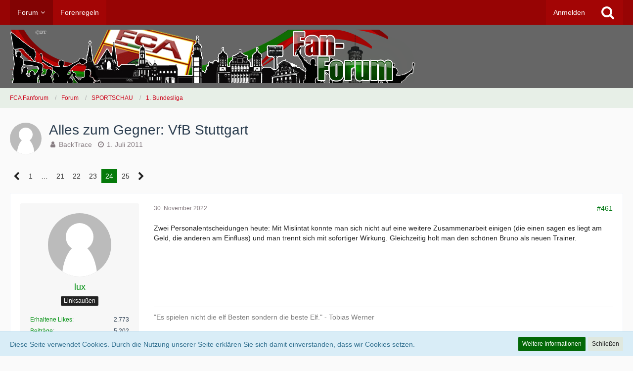

--- FILE ---
content_type: text/html; charset=UTF-8
request_url: https://fcaforum.de/wbb4/index.php?thread/16964-alles-zum-gegner-vfb-stuttgart/&postID=654331
body_size: 22933
content:





<!DOCTYPE html>
<html dir="ltr" lang="de">

<head>
		
	<title>Alles zum Gegner: VfB Stuttgart - Seite 24  - 1. Bundesliga - FCA Fanforum</title>
	
	<meta charset="utf-8">
<meta name="viewport" content="width=device-width, initial-scale=1">
<meta name="format-detection" content="telephone=no">
<meta property="og:site_name" content="FCA Fanforum">
<meta property="og:title" content="Alles zum Gegner: VfB Stuttgart - FCA Fanforum">
<meta property="og:url" content="https://fcaforum.de/wbb4/index.php?thread/16964-alles-zum-gegner-vfb-stuttgart/">
<meta property="og:type" content="article">
<meta property="og:description" content="


[Blockierte Grafik: http://www.burning-nuts.de/images/bundesliga/vfb.png]





Verein:

Verein für Bewegungsspiele Stuttgart 1893 e.V.


&lt;anschrift:&gt;Mercedesstraße 109&lt;/anschrift:&gt;




70372 Stuttgart




Deutschland



Homepage:

www.vfb-stuttgart.de



Gründung:

09.09.1893…">
<meta name="description" content="


[Blockierte Grafik: http://www.burning-nuts.de/images/bundesliga/vfb.png]





Verein:

Verein für Bewegungsspiele Stuttgart 1893 e.V.


&lt;anschrift:&gt;Mercedesstraße 109&lt;/anschrift:&gt;




70372 Stuttgart




Deutschland



Homepage:

www.vfb-stuttgart.de



Gründung:

09.09.1893…">

<!-- Stylesheets -->
<link rel="stylesheet" type="text/css" href="https://fcaforum.de/wbb4/wcf/style/style-17.css?m=1765834808">


<script>
	var SID_ARG_2ND	= '';
	var WCF_PATH = 'https://fcaforum.de/wbb4/wcf/';
	var WSC_API_URL = 'https://fcaforum.de/wbb4/';
	var SECURITY_TOKEN = '0b2b9a6692403902832bca48e9660552ab818906';
	var LANGUAGE_ID = 1;
	var LANGUAGE_USE_INFORMAL_VARIANT = false;
	var TIME_NOW = 1769065411;
	var LAST_UPDATE_TIME = 1662533216;
	var URL_LEGACY_MODE = false;
	var ENABLE_DEBUG_MODE = false;
	var ENABLE_DEVELOPER_TOOLS = false;
	var WSC_API_VERSION = 2018;
	
	</script>

<script src="https://fcaforum.de/wbb4/wcf/js/WoltLabSuite.Core.min.js?v=1662533216"></script>
<script>
requirejs.config({
	baseUrl: 'https://fcaforum.de/wbb4/wcf/js', 
	urlArgs: 't=1662533216'
	
});

window.addEventListener('pageshow', function(event) {
	if (event.persisted) {
		window.location.reload();
	}
});

</script>
<noscript>
	<style>
		.jsOnly {
			display: none !important;
		}
		
		.noJsOnly {
			display: block !important;
		}
	</style>
</noscript>

<script src="https://fcaforum.de/wbb4/wcf/js/WoltLabSuite.Forum.min.js?v=1662533216"></script>
<!-- Icons -->
<link rel="apple-touch-icon" sizes="180x180" href="https://fcaforum.de/wbb4/wcf/images/favicon/17.apple-touch-icon.png">
<link rel="manifest" href="https://fcaforum.de/wbb4/wcf/images/favicon/17.manifest.json">
<link rel="shortcut icon" href="https://fcaforum.de/wbb4/wcf/images/favicon/17.favicon.ico">
<meta name="msapplication-config" content="https://fcaforum.de/wbb4/wcf/images/favicon/17.browserconfig.xml">
<meta name="theme-color" content="#666666">

<link rel="canonical" href="https://fcaforum.de/wbb4/index.php?thread/16964-alles-zum-gegner-vfb-stuttgart/&amp;pageNo=24">
		
						<link rel="next" href="https://fcaforum.de/wbb4/index.php?thread/16964-alles-zum-gegner-vfb-stuttgart/&amp;pageNo=25">
				<link rel="prev" href="https://fcaforum.de/wbb4/index.php?thread/16964-alles-zum-gegner-vfb-stuttgart/&amp;pageNo=23">
		</head>

<body id="tpl_wbb_thread"
	itemscope itemtype="http://schema.org/WebPage" itemid="https://fcaforum.de/wbb4/index.php?thread/16964-alles-zum-gegner-vfb-stuttgart/&amp;pageNo=24"	data-template="thread" data-application="wbb" data-page-id="46" data-page-identifier="com.woltlab.wbb.Thread"	class=" mobileShowPaginationTop">

<a id="top"></a>

<div id="pageContainer" class="pageContainer">
	
	
	<div id="pageHeaderContainer" class="pageHeaderContainer">
	<header id="pageHeader" class="pageHeader">
		<div id="pageHeaderPanel" class="pageHeaderPanel">
			<div class="layoutBoundary">
				<div class="box mainMenu" data-box-identifier="com.woltlab.wcf.MainMenu">
		
		
	<div class="boxContent">
		<nav>
	<ol class="boxMenu">
		
		
					<li class="active boxMenuHasChildren" data-identifier="com.woltlab.wbb.BoardList">
				<a href="https://fcaforum.de/wbb4/" class="boxMenuLink">
					<span class="boxMenuLinkTitle">Forum</span>
									</a>
				
				<ol class="boxMenuDepth1">					
									<li class="" data-identifier="com.woltlab.wbb.UnresolvedThreadList">
				<a href="https://fcaforum.de/wbb4/index.php?unresolved-thread-list/" class="boxMenuLink">
					<span class="boxMenuLinkTitle">Unerledigte Themen</span>
									</a>
				
				</li>					
									</ol></li>									<li class="" data-identifier="2de2a1b5f09477f1f768969378c99987d2c87cd6">
				<a href="https://fcaforum.de/wbb4/index.php?forenregeln/" class="boxMenuLink">
					<span class="boxMenuLinkTitle">Forenregeln</span>
									</a>
				
				</li>					
																				
		
	</ol>
</nav>	</div>
</div>				
				<nav id="topMenu" class="userPanel">
		
	<ul class="userPanelItems">
												<!-- login box -->
				<li id="userLogin">
					<a class="loginLink" href="https://fcaforum.de/wbb4/wcf/index.php?login/">Anmelden</a>
					<div id="loginForm" class="loginForm" style="display: none">
						<form method="post" action="https://fcaforum.de/wbb4/wcf/index.php?login/">
							<section class="section loginFormLogin">
								<h2 class="sectionTitle">Anmeldung</h2>
								
								<dl>
									<dt><label for="username">Benutzername oder E-Mail-Adresse</label></dt>
									<dd>
										<input type="text" id="username" name="username" value="" required class="long jsDialogAutoFocus">
									</dd>
								</dl>
								
								<dl>
									<dt><label for="password">Kennwort</label></dt>
									<dd>
										<input type="password" id="password" name="password" value="" class="long">
										<small><a href="https://fcaforum.de/wbb4/wcf/index.php?lost-password/">Kennwort vergessen</a></small>
									</dd>
								</dl>
								
																	<dl>
										<dt></dt>
										<dd>
											<label for="useCookies"><input type="checkbox" id="useCookies" name="useCookies" value="1" checked> Dauerhaft angemeldet bleiben</label>
										</dd>
									</dl>
																
								
								
								<div class="userLoginButtons">
									<input type="submit" value="Absenden" accesskey="s">
									<input type="hidden" name="url" value="/wbb4/index.php?thread/16964-alles-zum-gegner-vfb-stuttgart/&amp;postID=654331">
									<input type="hidden" name="t" value="0b2b9a6692403902832bca48e9660552ab818906">								</div>
							</section>
							
														
							
						</form>
					</div>
					
					</li>
							
								
							
		<!-- page search -->
		<li class="jsOnly">
			<a href="#" id="userPanelSearchButton" class="jsTooltip" title="Suche"><span class="icon icon32 fa-search"></span> <span>Suche</span></a>
		</li>
	</ul>
</nav>
			</div>
		</div>
		
		<div id="pageHeaderFacade" class="pageHeaderFacade">
			<div class="layoutBoundary">
				<div id="pageHeaderLogo" class="pageHeaderLogo">
		
	<a href="https://fcaforum.de/wbb4/wcf/">
		<img src="https://fcaforum.de/wbb4/wcf/images/styleLogo-3347a5e7ff279e4320ebfd59891b1a6fc5e04607.png" alt="" class="pageHeaderLogoLarge" style="width: 826px;height: 108px">
		<img src="https://fcaforum.de/wbb4/wcf/images/styleLogo-mobile-3347a5e7ff279e4320ebfd59891b1a6fc5e04607.png" alt="" class="pageHeaderLogoSmall">
		
		
	</a>
</div>
				
					

					
		
			
	
<div id="pageHeaderSearch" class="pageHeaderSearch" itemscope itemtype="http://schema.org/WebSite" itemid="https://fcaforum.de/wbb4/wcf/">
	<meta itemprop="url" content="https://fcaforum.de/wbb4/wcf/">
	<meta itemprop="name" content="FCA Fanforum">
	<meta itemprop="description" content="von Fans für Fans">
	
	<form method="post" action="https://fcaforum.de/wbb4/wcf/index.php?search/" itemprop="potentialAction" itemscope itemtype="http://schema.org/SearchAction">
		<meta itemprop="target" content="https://fcaforum.de/wbb4/wcf/index.php?search/&amp;q={q}">
		
		<div id="pageHeaderSearchInputContainer" class="pageHeaderSearchInputContainer">
			<div class="pageHeaderSearchType dropdown">
				<a href="#" class="button dropdownToggle">Dieses Thema</a>
				<ul class="dropdownMenu">
					<li><a href="#" data-extended-link="https://fcaforum.de/wbb4/wcf/index.php?search/" data-object-type="everywhere">Alles</a></li>
					<li class="dropdownDivider"></li>
					
											<li><a href="#" data-extended-link="https://fcaforum.de/wbb4/wcf/index.php?search/&amp;types%5B%5D=com.woltlab.wbb.post" data-object-type="com.woltlab.wbb.post" data-parameters='{ "threadID": 16964 }'>Dieses Thema</a></li>		<li><a href="#" data-extended-link="https://fcaforum.de/wbb4/wcf/index.php?search/&amp;types%5B%5D=com.woltlab.wbb.post" data-object-type="com.woltlab.wbb.post" data-parameters='{ "boardIDs[]": 71 }'>Dieses Forum</a></li>
						
						<li class="dropdownDivider"></li>
					
					
																													<li><a href="#" data-extended-link="https://fcaforum.de/wbb4/wcf/index.php?search/&amp;types%5B%5D=com.woltlab.wbb.post" data-object-type="com.woltlab.wbb.post">Forum</a></li>
																																			<li><a href="#" data-extended-link="https://fcaforum.de/wbb4/wcf/index.php?search/&amp;types%5B%5D=com.woltlab.wcf.page" data-object-type="com.woltlab.wcf.page">Seiten</a></li>
																
					<li class="dropdownDivider"></li>
					<li><a class="pageHeaderSearchExtendedLink" href="https://fcaforum.de/wbb4/wcf/index.php?search/">Erweiterte Suche</a></li>
				</ul>
			</div>
			
			<input itemprop="query-input" type="search" name="q" id="pageHeaderSearchInput" class="pageHeaderSearchInput" placeholder="Suchbegriff eingeben" autocomplete="off" value="" required>
			
			<button class="pageHeaderSearchInputButton button" type="submit">
				<span class="icon icon16 fa-search pointer" title="Suche"></span>
			</button>
			
			<div id="pageHeaderSearchParameters"></div>
			
						
			<input type="hidden" name="t" value="0b2b9a6692403902832bca48e9660552ab818906">		</div>
	</form>
</div>

	</div>
		</div>
		
		</header>
	
	
</div>
	
	
	
	
	
	<div class="pageNavigation">
	<div class="layoutBoundary">
			<nav class="breadcrumbs">
		<ol itemprop="breadcrumb" itemscope itemtype="http://schema.org/BreadcrumbList">
			<li title="FCA Fanforum" itemprop="itemListElement" itemscope itemtype="http://schema.org/ListItem">
							<a href="https://fcaforum.de/wbb4/wcf/" itemprop="item"><span itemprop="name">FCA Fanforum</span></a>
															<meta itemprop="position" content="1">
																					</li>
														
											<li title="Forum" itemprop="itemListElement" itemscope itemtype="http://schema.org/ListItem">
							<a href="https://fcaforum.de/wbb4/" itemprop="item"><span itemprop="name">Forum</span></a>
															<meta itemprop="position" content="2">
																					</li>
														
											<li title="SPORTSCHAU" itemprop="itemListElement" itemscope itemtype="http://schema.org/ListItem">
							<a href="https://fcaforum.de/wbb4/index.php?board/50-sportschau/" itemprop="item"><span itemprop="name">SPORTSCHAU</span></a>
															<meta itemprop="position" content="3">
																					</li>
														
											<li title="1. Bundesliga" itemprop="itemListElement" itemscope itemtype="http://schema.org/ListItem">
							<a href="https://fcaforum.de/wbb4/index.php?board/71-1-bundesliga/" itemprop="item"><span itemprop="name">1. Bundesliga</span></a>
															<meta itemprop="position" content="4">
																					</li>
		</ol>
	</nav>
		
		<ul class="pageNavigationIcons jsPageNavigationIcons">
								
		</ul>
	</div>
</div>
	
	
	
	<section id="main" class="main" role="main">
		<div class="layoutBoundary">
			
			
			<div id="content" class="content">
								
																<header class="contentHeader messageGroupContentHeader wbbThread" data-thread-id="16964" data-is-link="0">
		<div class="contentHeaderIcon">
			<img src="https://fcaforum.de/wbb4/wcf/images/avatars/avatar-default.svg" width="64" height="64" alt="" class="userAvatarImage">			
									
		</div>
		
		<div class="contentHeaderTitle">
			<h1 class="contentTitle">Alles zum Gegner: VfB Stuttgart</h1>
			<ul class="inlineList contentHeaderMetaData">
				
				
								
				<li>
					<span class="icon icon16 fa-user"></span>
											BackTrace									</li>
				
				<li>
					<span class="icon icon16 fa-clock-o"></span>
					<a href="https://fcaforum.de/wbb4/index.php?thread/16964-alles-zum-gegner-vfb-stuttgart/"><time datetime="2011-07-01T16:33:08+02:00" class="datetime" data-timestamp="1309530788" data-date="1. Juli 2011" data-time="16:33" data-offset="7200">1. Juli 2011</time></a>
				</li>
				
								
								
				
			</ul>
		</div>
		
		
	</header>
													
				
				
				

	<div class="paginationTop">
		<nav class="pagination" data-link="https://fcaforum.de/wbb4/index.php?thread/16964-alles-zum-gegner-vfb-stuttgart/&amp;pageNo=%d" data-pages="25">
<ul>
<li class="skip"><a href="https://fcaforum.de/wbb4/index.php?thread/16964-alles-zum-gegner-vfb-stuttgart/&amp;pageNo=23" title="Vorherige Seite" class="icon icon24 fa-chevron-left jsTooltip"></a></li>
<li><a href="https://fcaforum.de/wbb4/index.php?thread/16964-alles-zum-gegner-vfb-stuttgart/&amp;pageNo=1" title="Seite 1">1</a></li>
<li class="jumpTo"><a title="Gehe zu Seite" class="jsTooltip">…</a></li>
<li><a href="https://fcaforum.de/wbb4/index.php?thread/16964-alles-zum-gegner-vfb-stuttgart/&amp;pageNo=21" title="Seite 21">21</a></li>
<li><a href="https://fcaforum.de/wbb4/index.php?thread/16964-alles-zum-gegner-vfb-stuttgart/&amp;pageNo=22" title="Seite 22">22</a></li>
<li><a href="https://fcaforum.de/wbb4/index.php?thread/16964-alles-zum-gegner-vfb-stuttgart/&amp;pageNo=23" title="Seite 23">23</a></li>
<li class="active"><span>24</span><span class="invisible">Seite 24 von 25</span></li>
<li><a href="https://fcaforum.de/wbb4/index.php?thread/16964-alles-zum-gegner-vfb-stuttgart/&amp;pageNo=25" title="Seite 25">25</a></li>
<li class="skip"><a href="https://fcaforum.de/wbb4/index.php?thread/16964-alles-zum-gegner-vfb-stuttgart/&amp;pageNo=25" title="Nächste Seite" class="icon icon24 fa-chevron-right jsTooltip"></a></li>
</ul></nav>
	</div>


	<div class="section">
		<ul class="wbbThreadPostList messageList jsClipboardContainer" data-type="com.woltlab.wbb.post">
													
				
			
		
	
	
			<li id="post654331" class="anchorFixedHeader">
			<article class="wbbPost message messageSidebarOrientationLeft jsClipboardObject jsMessage userOnlineGroupMarking3"
				data-object-id="654331" data-post-id="654331" data-can-edit="0" data-can-edit-inline="0"
								data-object-type="com.woltlab.wbb.likeablePost" data-like-liked="" data-like-likes="0" data-like-dislikes="0" data-like-users='{  }' data-user-id="7573"
								itemid="https://fcaforum.de/wbb4/index.php?thread/16964-alles-zum-gegner-vfb-stuttgart/&amp;postID=654331#post654331" itemscope itemtype="http://schema.org/DiscussionForumPosting"
			>
				
				<meta itemprop="dateCreated" content="2022-11-30T20:04:22+01:00">
				
					 
	
<aside class="messageSidebar member" itemprop="author" itemscope itemtype="http://schema.org/Person">
	<div class="messageAuthor">
		
		
								
							<div class="userAvatar">
					<a href="https://fcaforum.de/wbb4/wcf/index.php?user/7573-lux/"><img src="https://fcaforum.de/wbb4/wcf/images/avatars/avatar-default.svg" width="128" height="128" alt="" class="userAvatarImage"></a>
					
									</div>
						
			<div class="messageAuthorContainer">
				<a href="https://fcaforum.de/wbb4/wcf/index.php?user/7573-lux/" class="username userLink" data-user-id="7573" itemprop="url">
					<span itemprop="name">lux</span>
				</a>
														
					
							</div>
			
												<div class="userTitle">
						<span class="badge userTitleBadge">Linksaußen</span>
					</div>
											
						</div>
	
			
		
									<div class="userCredits">
					<dl class="plain dataList">
						<dt><a href="https://fcaforum.de/wbb4/wcf/index.php?user/7573-lux/#likes" class="jsTooltip" title="Erhaltene Likes von lux">Erhaltene Likes</a></dt>
								<dd>2.773</dd>
														
														
														
								<dt><a href="https://fcaforum.de/wbb4/index.php?user-post-list/7573-lux/" title="Beiträge von lux" class="jsTooltip">Beiträge</a></dt>
	<dd>5.202</dd>
					</dl>
				</div>
			
				
		
	</aside>
				
				<div class="messageContent">
					<header class="messageHeader">
						<div class="messageHeaderBox">
							<ul class="messageHeaderMetaData">
								<li><a href="https://fcaforum.de/wbb4/index.php?thread/16964-alles-zum-gegner-vfb-stuttgart/&amp;postID=654331#post654331" class="permalink messagePublicationTime"><time datetime="2022-11-30T20:04:22+01:00" class="datetime" data-timestamp="1669835062" data-date="30. November 2022" data-time="20:04" data-offset="3600">30. November 2022</time></a></li>
								
								
							</ul>
							
							<ul class="messageStatus">
																																
								
							</ul>
						</div>
						
						<ul class="messageQuickOptions">
															
														
															<li><a href="https://fcaforum.de/wbb4/index.php?thread/16964-alles-zum-gegner-vfb-stuttgart/&amp;postID=654331#post654331" class="jsTooltip jsButtonShare" title="Teilen" data-link-title="Alles zum Gegner: VfB Stuttgart">#461</a></li>
														
														
							
						</ul>
						
						
					</header>
					
					<div class="messageBody">
												
						
						
						<div class="messageText" itemprop="text">
														
							<p>Zwei Personalentscheidungen heute: Mit Mislintat konnte man sich nicht auf eine weitere Zusammenarbeit einigen (die einen sagen es liegt am Geld, die anderen am Einfluss) und man trennt sich mit sofortiger Wirkung. Gleichzeitig holt man den schönen Bruno als neuen Trainer.</p>						</div>
						
						
					</div>
					
					<footer class="messageFooter">
												
													<div class="messageSignature">
								<div><p>"Es spielen nicht die elf Besten sondern die beste Elf." - Tobias Werner</p></div>
							</div>
												
						
						
						<div class="messageFooterNotes">
														
														
														
														
							
						</div>
						
						<div class="messageFooterGroup">
							<ul class="messageFooterButtonsExtra buttonList smallButtons jsMobileNavigationExtra">
																<li class="jsReportPost jsOnly" data-object-id="654331"><a href="#" title="Inhalt melden" class="button jsTooltip"><span class="icon icon16 fa-exclamation-triangle"></span> <span class="invisible">Inhalt melden</span></a></li>																
							</ul>
							
							<ul class="messageFooterButtons buttonList smallButtons jsMobileNavigation">
																<li class="jsQuoteMessage" data-object-id="654331" data-is-quoted="0"><a href="#" title="Zitieren" class="button jsTooltip"><span class="icon icon16 fa-quote-left"></span> <span class="invisible">Zitieren</span></a></li>								
							</ul>
						</div>
					</footer>
				</div>
			</article>
		</li>
		
	
	
		
					
					
			
		
	
	
			<li id="post654333" class="anchorFixedHeader">
			<article class="wbbPost message messageSidebarOrientationLeft jsClipboardObject jsMessage userOnlineGroupMarking3"
				data-object-id="654333" data-post-id="654333" data-can-edit="0" data-can-edit-inline="0"
								data-object-type="com.woltlab.wbb.likeablePost" data-like-liked="" data-like-likes="0" data-like-dislikes="0" data-like-users='{  }' data-user-id="10072"
								itemid="https://fcaforum.de/wbb4/index.php?thread/16964-alles-zum-gegner-vfb-stuttgart/&amp;postID=654333#post654333" itemscope itemtype="http://schema.org/DiscussionForumPosting"
			>
				
				<meta itemprop="dateCreated" content="2022-12-01T03:39:18+01:00">
				
				
<aside class="messageSidebar member" itemprop="author" itemscope itemtype="http://schema.org/Person">
	<div class="messageAuthor">
		
		
								
							<div class="userAvatar">
					<a href="https://fcaforum.de/wbb4/wcf/index.php?user/10072-exorzischt/"><img src="https://fcaforum.de/wbb4/wcf/images/avatars/aa/2263-aa27814dbf1dafec1deffcd8ed4b80a7ccd1fa8a.jpg" width="128" height="128" alt="" class="userAvatarImage"></a>
					
									</div>
						
			<div class="messageAuthorContainer">
				<a href="https://fcaforum.de/wbb4/wcf/index.php?user/10072-exorzischt/" class="username userLink" data-user-id="10072" itemprop="url">
					<span itemprop="name">Exorzischt</span>
				</a>
														
					
							</div>
			
												<div class="userTitle">
						<span class="badge userTitleBadge">Fussballromantiker</span>
					</div>
											
						</div>
	
			
		
									<div class="userCredits">
					<dl class="plain dataList">
						<dt><a href="https://fcaforum.de/wbb4/wcf/index.php?user/10072-exorzischt/#likes" class="jsTooltip" title="Erhaltene Likes von Exorzischt">Erhaltene Likes</a></dt>
								<dd>5.311</dd>
														
														
														
								<dt><a href="https://fcaforum.de/wbb4/index.php?user-post-list/10072-exorzischt/" title="Beiträge von Exorzischt" class="jsTooltip">Beiträge</a></dt>
	<dd>5.624</dd>
					</dl>
				</div>
			
				
		
	</aside>
				
				<div class="messageContent">
					<header class="messageHeader">
						<div class="messageHeaderBox">
							<ul class="messageHeaderMetaData">
								<li><a href="https://fcaforum.de/wbb4/index.php?thread/16964-alles-zum-gegner-vfb-stuttgart/&amp;postID=654333#post654333" class="permalink messagePublicationTime"><time datetime="2022-12-01T03:39:18+01:00" class="datetime" data-timestamp="1669862358" data-date="1. Dezember 2022" data-time="03:39" data-offset="3600">1. Dezember 2022</time></a></li>
								
								
							</ul>
							
							<ul class="messageStatus">
																																
								
							</ul>
						</div>
						
						<ul class="messageQuickOptions">
															
														
															<li><a href="https://fcaforum.de/wbb4/index.php?thread/16964-alles-zum-gegner-vfb-stuttgart/&amp;postID=654333#post654333" class="jsTooltip jsButtonShare" title="Teilen" data-link-title="Alles zum Gegner: VfB Stuttgart">#462</a></li>
														
														
							
						</ul>
						
						
					</header>
					
					<div class="messageBody">
												
						
						
						<div class="messageText" itemprop="text">
														
							
<p>Letztere Information ist noch nicht offiziell sickert jedoch überall durch.</p>
<p>Das kann ich vielleicht leiden...</p>
						</div>
						
						
					</div>
					
					<footer class="messageFooter">
												
												
						
						
						<div class="messageFooterNotes">
														
														
														
														
							
						</div>
						
						<div class="messageFooterGroup">
							<ul class="messageFooterButtonsExtra buttonList smallButtons jsMobileNavigationExtra">
																<li class="jsReportPost jsOnly" data-object-id="654333"><a href="#" title="Inhalt melden" class="button jsTooltip"><span class="icon icon16 fa-exclamation-triangle"></span> <span class="invisible">Inhalt melden</span></a></li>																
							</ul>
							
							<ul class="messageFooterButtons buttonList smallButtons jsMobileNavigation">
																<li class="jsQuoteMessage" data-object-id="654333" data-is-quoted="0"><a href="#" title="Zitieren" class="button jsTooltip"><span class="icon icon16 fa-quote-left"></span> <span class="invisible">Zitieren</span></a></li>								
							</ul>
						</div>
					</footer>
				</div>
			</article>
		</li>
		
	
	
		
					
					
			
		
	
	
			<li id="post654334" class="anchorFixedHeader">
			<article class="wbbPost message messageSidebarOrientationLeft jsClipboardObject jsMessage userOnlineGroupMarking3"
				data-object-id="654334" data-post-id="654334" data-can-edit="0" data-can-edit-inline="0"
								data-object-type="com.woltlab.wbb.likeablePost" data-like-liked="0" data-like-likes="1" data-like-dislikes="0" data-like-users='{ "8935": "Mr.ACE" }' data-user-id="12357"
								itemid="https://fcaforum.de/wbb4/index.php?thread/16964-alles-zum-gegner-vfb-stuttgart/&amp;postID=654334#post654334" itemscope itemtype="http://schema.org/DiscussionForumPosting"
			>
				
				<meta itemprop="dateCreated" content="2022-12-01T09:07:26+01:00">
				
				
<aside class="messageSidebar member" itemprop="author" itemscope itemtype="http://schema.org/Person">
	<div class="messageAuthor">
		
		
								
							<div class="userAvatar">
					<a href="https://fcaforum.de/wbb4/wcf/index.php?user/12357-nullsieben/"><img src="https://fcaforum.de/wbb4/wcf/images/avatars/c4/1568-c40025e69497328f8f48a2b5dd409c0cb1f5137f.jpg" width="128" height="128" alt="" class="userAvatarImage"></a>
					
									</div>
						
			<div class="messageAuthorContainer">
				<a href="https://fcaforum.de/wbb4/wcf/index.php?user/12357-nullsieben/" class="username userLink" data-user-id="12357" itemprop="url">
					<span itemprop="name">NullSieben</span>
				</a>
														
					
							</div>
			
												<div class="userTitle">
						<span class="badge userTitleBadge">Rookie</span>
					</div>
											
						</div>
	
			
		
									<div class="userCredits">
					<dl class="plain dataList">
						<dt><a href="https://fcaforum.de/wbb4/wcf/index.php?user/12357-nullsieben/#likes" class="jsTooltip" title="Erhaltene Likes von NullSieben">Erhaltene Likes</a></dt>
								<dd>1.234</dd>
														
														
														
								<dt><a href="https://fcaforum.de/wbb4/index.php?user-post-list/12357-nullsieben/" title="Beiträge von NullSieben" class="jsTooltip">Beiträge</a></dt>
	<dd>1.674</dd>
					</dl>
				</div>
			
				
		
	</aside>
				
				<div class="messageContent">
					<header class="messageHeader">
						<div class="messageHeaderBox">
							<ul class="messageHeaderMetaData">
								<li><a href="https://fcaforum.de/wbb4/index.php?thread/16964-alles-zum-gegner-vfb-stuttgart/&amp;postID=654334#post654334" class="permalink messagePublicationTime"><time datetime="2022-12-01T09:07:26+01:00" class="datetime" data-timestamp="1669882046" data-date="1. Dezember 2022" data-time="09:07" data-offset="3600">1. Dezember 2022</time></a></li>
								
								
							</ul>
							
							<ul class="messageStatus">
																																
								
							</ul>
						</div>
						
						<ul class="messageQuickOptions">
															
														
															<li><a href="https://fcaforum.de/wbb4/index.php?thread/16964-alles-zum-gegner-vfb-stuttgart/&amp;postID=654334#post654334" class="jsTooltip jsButtonShare" title="Teilen" data-link-title="Alles zum Gegner: VfB Stuttgart">#463</a></li>
														
														
							
						</ul>
						
						
					</header>
					
					<div class="messageBody">
												
						
						
						<div class="messageText" itemprop="text">
														
							
<p>Wird interessant, was zukünftig von der 2019 ausgegebenen Club-Strategie ...</p>
<p><em>".... junge Talente zu entdecken, zu entwickeln und gewinnbringend abzugeben... <strong>U</strong><strong>nsere Rahmenbedingungen sind, jedes Jahr im Schnitt rund 25 Millionen Euro netto zu verdienen</strong>. Das bedeutet auch Substanzverlust jedes Jahr. Dazu brauchen wir einen Trainer, der entwickelt." </em></p>
<p><em><a href="https://www.kicker.de/mislintat-bekennt-sich-klar-zum-vfb-889070/artikel" class="externalURL" rel="nofollow">https://www.kicker.de/mislinta…ar-zum-vfb-889070/artikel</a></em></p>
<p><em><br></em></p>
<p>....übrigbleibt, nach dem die Hauptprotagonisten Hitzelsberger, Mislintat und Materazzo inzwischen alle das Handtuch geworfen haben.</p>
						</div>
						
						
					</div>
					
					<footer class="messageFooter">
												
													<div class="messageSignature">
								<div><p><strong><span style="font-family: verdana,geneva,sans-serif">New Season: we try it again!</span></strong>   <img src="https://fcaforum.de/wbb4/wcf/images/smilies/fca.gif" class="smiley" alt=":flag:" height="16" title="Flagge zeigen"></p></div>
							</div>
												
						
						
						<div class="messageFooterNotes">
														
														
														
														
							
						</div>
						
						<div class="messageFooterGroup">
							<ul class="messageFooterButtonsExtra buttonList smallButtons jsMobileNavigationExtra">
																<li class="jsReportPost jsOnly" data-object-id="654334"><a href="#" title="Inhalt melden" class="button jsTooltip"><span class="icon icon16 fa-exclamation-triangle"></span> <span class="invisible">Inhalt melden</span></a></li>																
							</ul>
							
							<ul class="messageFooterButtons buttonList smallButtons jsMobileNavigation">
																<li class="jsQuoteMessage" data-object-id="654334" data-is-quoted="0"><a href="#" title="Zitieren" class="button jsTooltip"><span class="icon icon16 fa-quote-left"></span> <span class="invisible">Zitieren</span></a></li>								
							</ul>
						</div>
					</footer>
				</div>
			</article>
		</li>
		
	
	
		
					
					
			
		
	
	
			<li id="post654353" class="anchorFixedHeader">
			<article class="wbbPost message messageSidebarOrientationLeft jsClipboardObject jsMessage userOnlineGroupMarking3"
				data-object-id="654353" data-post-id="654353" data-can-edit="0" data-can-edit-inline="0"
								data-object-type="com.woltlab.wbb.likeablePost" data-like-liked="" data-like-likes="0" data-like-dislikes="0" data-like-users='{  }' data-user-id="7632"
								itemid="https://fcaforum.de/wbb4/index.php?thread/16964-alles-zum-gegner-vfb-stuttgart/&amp;postID=654353#post654353" itemscope itemtype="http://schema.org/DiscussionForumPosting"
			>
				
				<meta itemprop="dateCreated" content="2022-12-02T18:26:33+01:00">
				
				
<aside class="messageSidebar member" itemprop="author" itemscope itemtype="http://schema.org/Person">
	<div class="messageAuthor">
		
		
								
							<div class="userAvatar">
					<a href="https://fcaforum.de/wbb4/wcf/index.php?user/7632-hinkel/"><img src="https://fcaforum.de/wbb4/wcf/images/avatars/avatar-default.svg" width="128" height="128" alt="" class="userAvatarImage"></a>
					
									</div>
						
			<div class="messageAuthorContainer">
				<a href="https://fcaforum.de/wbb4/wcf/index.php?user/7632-hinkel/" class="username userLink" data-user-id="7632" itemprop="url">
					<span itemprop="name">Hinkel</span>
				</a>
														
					
							</div>
			
												<div class="userTitle">
						<span class="badge userTitleBadge">Bekennender AEV - Hasser</span>
					</div>
											
						</div>
	
			
		
									<div class="userCredits">
					<dl class="plain dataList">
						<dt><a href="https://fcaforum.de/wbb4/wcf/index.php?user/7632-hinkel/#likes" class="jsTooltip" title="Erhaltene Likes von Hinkel">Erhaltene Likes</a></dt>
								<dd>704</dd>
														
														
														
								<dt><a href="https://fcaforum.de/wbb4/index.php?user-post-list/7632-hinkel/" title="Beiträge von Hinkel" class="jsTooltip">Beiträge</a></dt>
	<dd>2.139</dd>
					</dl>
				</div>
			
				
		
	</aside>
				
				<div class="messageContent">
					<header class="messageHeader">
						<div class="messageHeaderBox">
							<ul class="messageHeaderMetaData">
								<li><a href="https://fcaforum.de/wbb4/index.php?thread/16964-alles-zum-gegner-vfb-stuttgart/&amp;postID=654353#post654353" class="permalink messagePublicationTime"><time datetime="2022-12-02T18:26:33+01:00" class="datetime" data-timestamp="1670001993" data-date="2. Dezember 2022" data-time="18:26" data-offset="3600">2. Dezember 2022</time></a></li>
								
								
							</ul>
							
							<ul class="messageStatus">
																																
								
							</ul>
						</div>
						
						<ul class="messageQuickOptions">
															
														
															<li><a href="https://fcaforum.de/wbb4/index.php?thread/16964-alles-zum-gegner-vfb-stuttgart/&amp;postID=654353#post654353" class="jsTooltip jsButtonShare" title="Teilen" data-link-title="Alles zum Gegner: VfB Stuttgart">#464</a></li>
														
														
							
						</ul>
						
						
					</header>
					
					<div class="messageBody">
												
						
						
						<div class="messageText" itemprop="text">
														
							<p>Mit dem schönen Bruno wird der VfB den Tabellenkeller leider bald verlassen haben</p>						</div>
						
						
					</div>
					
					<footer class="messageFooter">
												
													<div class="messageSignature">
								<div><p>TOD und HASS dem AEV</p></div>
							</div>
												
						
						
						<div class="messageFooterNotes">
														
														
														
														
							
						</div>
						
						<div class="messageFooterGroup">
							<ul class="messageFooterButtonsExtra buttonList smallButtons jsMobileNavigationExtra">
																<li class="jsReportPost jsOnly" data-object-id="654353"><a href="#" title="Inhalt melden" class="button jsTooltip"><span class="icon icon16 fa-exclamation-triangle"></span> <span class="invisible">Inhalt melden</span></a></li>																
							</ul>
							
							<ul class="messageFooterButtons buttonList smallButtons jsMobileNavigation">
																<li class="jsQuoteMessage" data-object-id="654353" data-is-quoted="0"><a href="#" title="Zitieren" class="button jsTooltip"><span class="icon icon16 fa-quote-left"></span> <span class="invisible">Zitieren</span></a></li>								
							</ul>
						</div>
					</footer>
				</div>
			</article>
		</li>
		
	
	
		
					
					
			
		
	
	
			<li id="post654356" class="anchorFixedHeader">
			<article class="wbbPost message messageSidebarOrientationLeft jsClipboardObject jsMessage userOnlineGroupMarking3"
				data-object-id="654356" data-post-id="654356" data-can-edit="0" data-can-edit-inline="0"
								data-object-type="com.woltlab.wbb.likeablePost" data-like-liked="" data-like-likes="0" data-like-dislikes="0" data-like-users='{  }' data-user-id="12357"
								itemid="https://fcaforum.de/wbb4/index.php?thread/16964-alles-zum-gegner-vfb-stuttgart/&amp;postID=654356#post654356" itemscope itemtype="http://schema.org/DiscussionForumPosting"
			>
				
				<meta itemprop="dateCreated" content="2022-12-03T10:55:35+01:00">
				
				
<aside class="messageSidebar member" itemprop="author" itemscope itemtype="http://schema.org/Person">
	<div class="messageAuthor">
		
		
								
							<div class="userAvatar">
					<a href="https://fcaforum.de/wbb4/wcf/index.php?user/12357-nullsieben/"><img src="https://fcaforum.de/wbb4/wcf/images/avatars/c4/1568-c40025e69497328f8f48a2b5dd409c0cb1f5137f.jpg" width="128" height="128" alt="" class="userAvatarImage"></a>
					
									</div>
						
			<div class="messageAuthorContainer">
				<a href="https://fcaforum.de/wbb4/wcf/index.php?user/12357-nullsieben/" class="username userLink" data-user-id="12357" itemprop="url">
					<span itemprop="name">NullSieben</span>
				</a>
														
					
							</div>
			
												<div class="userTitle">
						<span class="badge userTitleBadge">Rookie</span>
					</div>
											
						</div>
	
			
		
									<div class="userCredits">
					<dl class="plain dataList">
						<dt><a href="https://fcaforum.de/wbb4/wcf/index.php?user/12357-nullsieben/#likes" class="jsTooltip" title="Erhaltene Likes von NullSieben">Erhaltene Likes</a></dt>
								<dd>1.234</dd>
														
														
														
								<dt><a href="https://fcaforum.de/wbb4/index.php?user-post-list/12357-nullsieben/" title="Beiträge von NullSieben" class="jsTooltip">Beiträge</a></dt>
	<dd>1.674</dd>
					</dl>
				</div>
			
				
		
	</aside>
				
				<div class="messageContent">
					<header class="messageHeader">
						<div class="messageHeaderBox">
							<ul class="messageHeaderMetaData">
								<li><a href="https://fcaforum.de/wbb4/index.php?thread/16964-alles-zum-gegner-vfb-stuttgart/&amp;postID=654356#post654356" class="permalink messagePublicationTime"><time datetime="2022-12-03T10:55:35+01:00" class="datetime" data-timestamp="1670061335" data-date="3. Dezember 2022" data-time="10:55" data-offset="3600">3. Dezember 2022</time></a></li>
								
								
							</ul>
							
							<ul class="messageStatus">
																																
								
							</ul>
						</div>
						
						<ul class="messageQuickOptions">
															
														
															<li><a href="https://fcaforum.de/wbb4/index.php?thread/16964-alles-zum-gegner-vfb-stuttgart/&amp;postID=654356#post654356" class="jsTooltip jsButtonShare" title="Teilen" data-link-title="Alles zum Gegner: VfB Stuttgart">#465</a></li>
														
														
							
						</ul>
						
						
					</header>
					
					<div class="messageBody">
												
						
						
						<div class="messageText" itemprop="text">
														
							
<p>VfB eist den 43-jährigen Herrn Wohlgemuth für kolportierte 600.000 € Ablöse aus seinem laufenden Vertrag beim SC Paderborn los - wohlgemerkt i.d. Position des "Sportdirektors".!?!</p>
<p><a href="https://www.kicker.de/neuer-sportdirektor-wohlgemuth-wird-mislintat-nachfolger-beim-vfb-928125/artikel" class="externalURL" rel="nofollow">https://www.kicker.de/neuer-sp…r-beim-vfb-928125/artikel</a></p>
<p><br></p>
<p>Der muß wirklich goldene Eier...ähl.... Händchen haben....</p>
						</div>
						
						
					</div>
					
					<footer class="messageFooter">
												
													<div class="messageSignature">
								<div><p><strong><span style="font-family: verdana,geneva,sans-serif">New Season: we try it again!</span></strong>   <img src="https://fcaforum.de/wbb4/wcf/images/smilies/fca.gif" class="smiley" alt=":flag:" height="16" title="Flagge zeigen"></p></div>
							</div>
												
						
						
						<div class="messageFooterNotes">
														
														
														
														
							
						</div>
						
						<div class="messageFooterGroup">
							<ul class="messageFooterButtonsExtra buttonList smallButtons jsMobileNavigationExtra">
																<li class="jsReportPost jsOnly" data-object-id="654356"><a href="#" title="Inhalt melden" class="button jsTooltip"><span class="icon icon16 fa-exclamation-triangle"></span> <span class="invisible">Inhalt melden</span></a></li>																
							</ul>
							
							<ul class="messageFooterButtons buttonList smallButtons jsMobileNavigation">
																<li class="jsQuoteMessage" data-object-id="654356" data-is-quoted="0"><a href="#" title="Zitieren" class="button jsTooltip"><span class="icon icon16 fa-quote-left"></span> <span class="invisible">Zitieren</span></a></li>								
							</ul>
						</div>
					</footer>
				</div>
			</article>
		</li>
		
	
	
		
					
					
			
		
	
	
			<li id="post654369" class="anchorFixedHeader">
			<article class="wbbPost message messageSidebarOrientationLeft jsClipboardObject jsMessage userOnlineGroupMarking3"
				data-object-id="654369" data-post-id="654369" data-can-edit="0" data-can-edit-inline="0"
								data-object-type="com.woltlab.wbb.likeablePost" data-like-liked="" data-like-likes="0" data-like-dislikes="0" data-like-users='{  }' data-user-id="8935"
								itemid="https://fcaforum.de/wbb4/index.php?thread/16964-alles-zum-gegner-vfb-stuttgart/&amp;postID=654369#post654369" itemscope itemtype="http://schema.org/DiscussionForumPosting"
			>
				
				<meta itemprop="dateCreated" content="2022-12-05T16:11:04+01:00">
				
				
<aside class="messageSidebar member" itemprop="author" itemscope itemtype="http://schema.org/Person">
	<div class="messageAuthor">
		
		
								
							<div class="userAvatar">
					<a href="https://fcaforum.de/wbb4/wcf/index.php?user/8935-mr-ace/"><img src="https://fcaforum.de/wbb4/wcf/images/avatars/a5/2193-a56a55ec3ece9e88494dcf3d56b784987978ba2c.jpg" width="128" height="128" alt="" class="userAvatarImage"></a>
					
									</div>
						
			<div class="messageAuthorContainer">
				<a href="https://fcaforum.de/wbb4/wcf/index.php?user/8935-mr-ace/" class="username userLink" data-user-id="8935" itemprop="url">
					<span itemprop="name">Mr.ACE</span>
				</a>
														
					
							</div>
			
												<div class="userTitle">
						<span class="badge userTitleBadge">Nostalgiker</span>
					</div>
											
						</div>
	
			
		
									<div class="userCredits">
					<dl class="plain dataList">
						<dt><a href="https://fcaforum.de/wbb4/wcf/index.php?user/8935-mr-ace/#likes" class="jsTooltip" title="Erhaltene Likes von Mr.ACE">Erhaltene Likes</a></dt>
								<dd>2.387</dd>
														
														
														
								<dt><a href="https://fcaforum.de/wbb4/index.php?user-post-list/8935-mr-ace/" title="Beiträge von Mr.ACE" class="jsTooltip">Beiträge</a></dt>
	<dd>6.721</dd>
					</dl>
				</div>
			
				
		
	</aside>
				
				<div class="messageContent">
					<header class="messageHeader">
						<div class="messageHeaderBox">
							<ul class="messageHeaderMetaData">
								<li><a href="https://fcaforum.de/wbb4/index.php?thread/16964-alles-zum-gegner-vfb-stuttgart/&amp;postID=654369#post654369" class="permalink messagePublicationTime"><time datetime="2022-12-05T16:11:04+01:00" class="datetime" data-timestamp="1670253064" data-date="5. Dezember 2022" data-time="16:11" data-offset="3600">5. Dezember 2022</time></a></li>
								
								
							</ul>
							
							<ul class="messageStatus">
																																
								
							</ul>
						</div>
						
						<ul class="messageQuickOptions">
															
														
															<li><a href="https://fcaforum.de/wbb4/index.php?thread/16964-alles-zum-gegner-vfb-stuttgart/&amp;postID=654369#post654369" class="jsTooltip jsButtonShare" title="Teilen" data-link-title="Alles zum Gegner: VfB Stuttgart">#466</a></li>
														
														
							
						</ul>
						
						
					</header>
					
					<div class="messageBody">
												
						
						
						<div class="messageText" itemprop="text">
														
							<p>Die Rückkehr von Bruno Labbadia in die Bundesliga ist fix. Der routinierte Trainer wird neuer Trainer vom VfB Stuttgart.<br>Seit Januar 2021 war Bruno Labbadia ohne Job. Nun kehrt der 56-Jährige zurück auf den Trainerstuhl. Wie der VfB Stuttgart mitteilt, übernimmt Labbadia ab sofort als Cheftrainer der Schwaben. Der erfahrene Coach unterschreibt einen Vertrag bis 2025.<br><br><a href="https://www.fussballtransfers.com/a2397205510215931124-labbadia-uebernimmt-in-stuttgart" class="externalURL" rel="nofollow"></a><a href="https://www.fussballtransfers.com/a2397205510215931124-labbadia-uebernimmt-in-stuttgart" class="externalURL" rel="nofollow">https://www.fussballtransfers.…a-uebernimmt-in-stuttgart</a></p>						</div>
						
						
					</div>
					
					<footer class="messageFooter">
												
													<div class="messageSignature">
								<div>
<p>Er hatte nur Fußball im Kopf, eine Augschburger Zunge und brasilianische Füße! <em>Hemad</em>, machs guat. <img src="https://fcaforum.de/wbb4/wcf/images/smilies/hutab.gif" class="smiley" alt=":hutab:" height="28" title="Hut ab"></p>
<p>Ich bin ein FC Augsburger!</p>
<p><br></p>
<p>Fußball ohne Gegner nennt man Training, darum achte ich jeden Gegner, denn mit ihnen macht es erst richtig Spaß!</p>
</div>
							</div>
												
						
						
						<div class="messageFooterNotes">
														
														
														
														
							
						</div>
						
						<div class="messageFooterGroup">
							<ul class="messageFooterButtonsExtra buttonList smallButtons jsMobileNavigationExtra">
																<li class="jsReportPost jsOnly" data-object-id="654369"><a href="#" title="Inhalt melden" class="button jsTooltip"><span class="icon icon16 fa-exclamation-triangle"></span> <span class="invisible">Inhalt melden</span></a></li>																
							</ul>
							
							<ul class="messageFooterButtons buttonList smallButtons jsMobileNavigation">
																<li class="jsQuoteMessage" data-object-id="654369" data-is-quoted="0"><a href="#" title="Zitieren" class="button jsTooltip"><span class="icon icon16 fa-quote-left"></span> <span class="invisible">Zitieren</span></a></li>								
							</ul>
						</div>
					</footer>
				</div>
			</article>
		</li>
		
	
	
		
					
					
			
		
	
	
			<li id="post654376" class="anchorFixedHeader">
			<article class="wbbPost message messageSidebarOrientationLeft jsClipboardObject jsMessage userOnlineGroupMarking3"
				data-object-id="654376" data-post-id="654376" data-can-edit="0" data-can-edit-inline="0"
								data-object-type="com.woltlab.wbb.likeablePost" data-like-liked="" data-like-likes="0" data-like-dislikes="0" data-like-users='{  }' data-user-id="7832"
								itemid="https://fcaforum.de/wbb4/index.php?thread/16964-alles-zum-gegner-vfb-stuttgart/&amp;postID=654376#post654376" itemscope itemtype="http://schema.org/DiscussionForumPosting"
			>
				
				<meta itemprop="dateCreated" content="2022-12-06T12:49:28+01:00">
				
				
<aside class="messageSidebar member" itemprop="author" itemscope itemtype="http://schema.org/Person">
	<div class="messageAuthor">
		
		
								
							<div class="userAvatar">
					<a href="https://fcaforum.de/wbb4/wcf/index.php?user/7832-sonderskunk/"><img src="https://fcaforum.de/wbb4/wcf/images/avatars/avatar-default.svg" width="128" height="128" alt="" class="userAvatarImage"></a>
					
									</div>
						
			<div class="messageAuthorContainer">
				<a href="https://fcaforum.de/wbb4/wcf/index.php?user/7832-sonderskunk/" class="username userLink" data-user-id="7832" itemprop="url">
					<span itemprop="name">sonderskunk</span>
				</a>
														
					
							</div>
			
												<div class="userTitle">
						<span class="badge userTitleBadge">Fortgeschrittener</span>
					</div>
											
						</div>
	
			
		
									<div class="userCredits">
					<dl class="plain dataList">
						<dt><a href="https://fcaforum.de/wbb4/wcf/index.php?user/7832-sonderskunk/#likes" class="jsTooltip" title="Erhaltene Likes von sonderskunk">Erhaltene Likes</a></dt>
								<dd>301</dd>
														
														
														
								<dt><a href="https://fcaforum.de/wbb4/index.php?user-post-list/7832-sonderskunk/" title="Beiträge von sonderskunk" class="jsTooltip">Beiträge</a></dt>
	<dd>353</dd>
					</dl>
				</div>
			
				
		
	</aside>
				
				<div class="messageContent">
					<header class="messageHeader">
						<div class="messageHeaderBox">
							<ul class="messageHeaderMetaData">
								<li><a href="https://fcaforum.de/wbb4/index.php?thread/16964-alles-zum-gegner-vfb-stuttgart/&amp;postID=654376#post654376" class="permalink messagePublicationTime"><time datetime="2022-12-06T12:49:28+01:00" class="datetime" data-timestamp="1670327368" data-date="6. Dezember 2022" data-time="12:49" data-offset="3600">6. Dezember 2022</time></a></li>
								
								
							</ul>
							
							<ul class="messageStatus">
																																
								
							</ul>
						</div>
						
						<ul class="messageQuickOptions">
															
														
															<li><a href="https://fcaforum.de/wbb4/index.php?thread/16964-alles-zum-gegner-vfb-stuttgart/&amp;postID=654376#post654376" class="jsTooltip jsButtonShare" title="Teilen" data-link-title="Alles zum Gegner: VfB Stuttgart">#467</a></li>
														
														
							
						</ul>
						
						
					</header>
					
					<div class="messageBody">
												
						
						
						<div class="messageText" itemprop="text">
														
							
<p>Da kann man ihm nur ganz viel Glück und eine lange Verweildauer beim VfB wünschen.</p>
<p>Möge dieser Kelch hoffentlich immer an uns vorbei gehen<img src="https://fcaforum.de/wbb4/wcf/images/smilies/emojione/263a.png" alt=":smile0:" class="smiley" srcset="https://fcaforum.de/wbb4/wcf/images/smilies/emojione/263a@2x.png 2x" height="23" title="smile"></p>
						</div>
						
						
					</div>
					
					<footer class="messageFooter">
												
												
						
						
						<div class="messageFooterNotes">
														
														
														
														
							
						</div>
						
						<div class="messageFooterGroup">
							<ul class="messageFooterButtonsExtra buttonList smallButtons jsMobileNavigationExtra">
																<li class="jsReportPost jsOnly" data-object-id="654376"><a href="#" title="Inhalt melden" class="button jsTooltip"><span class="icon icon16 fa-exclamation-triangle"></span> <span class="invisible">Inhalt melden</span></a></li>																
							</ul>
							
							<ul class="messageFooterButtons buttonList smallButtons jsMobileNavigation">
																<li class="jsQuoteMessage" data-object-id="654376" data-is-quoted="0"><a href="#" title="Zitieren" class="button jsTooltip"><span class="icon icon16 fa-quote-left"></span> <span class="invisible">Zitieren</span></a></li>								
							</ul>
						</div>
					</footer>
				</div>
			</article>
		</li>
		
	
	
		
					
					
			
		
	
	
			<li id="post654377" class="anchorFixedHeader">
			<article class="wbbPost message messageSidebarOrientationLeft jsClipboardObject jsMessage userOnlineGroupMarking3"
				data-object-id="654377" data-post-id="654377" data-can-edit="0" data-can-edit-inline="0"
								data-object-type="com.woltlab.wbb.likeablePost" data-like-liked="" data-like-likes="0" data-like-dislikes="0" data-like-users='{  }' data-user-id="7515"
								itemid="https://fcaforum.de/wbb4/index.php?thread/16964-alles-zum-gegner-vfb-stuttgart/&amp;postID=654377#post654377" itemscope itemtype="http://schema.org/DiscussionForumPosting"
			>
				
				<meta itemprop="dateCreated" content="2022-12-06T13:00:47+01:00">
				
				
<aside class="messageSidebar member" itemprop="author" itemscope itemtype="http://schema.org/Person">
	<div class="messageAuthor">
		
		
								
							<div class="userAvatar">
					<a href="https://fcaforum.de/wbb4/wcf/index.php?user/7515-fan-des-fca/"><img src="https://fcaforum.de/wbb4/wcf/images/avatars/88/2270-88e1a21ecf26228233be37f28c9f6334ec1c4c49.png" width="128" height="128" alt="" class="userAvatarImage"></a>
					
									</div>
						
			<div class="messageAuthorContainer">
				<a href="https://fcaforum.de/wbb4/wcf/index.php?user/7515-fan-des-fca/" class="username userLink" data-user-id="7515" itemprop="url">
					<span itemprop="name">Fan des FCA</span>
				</a>
														
					
							</div>
			
												<div class="userTitle">
						<span class="badge userTitleBadge">FCA Wunderbar</span>
					</div>
											
						</div>
	
			
		
									<div class="userCredits">
					<dl class="plain dataList">
						<dt><a href="https://fcaforum.de/wbb4/wcf/index.php?user/7515-fan-des-fca/#likes" class="jsTooltip" title="Erhaltene Likes von Fan des FCA">Erhaltene Likes</a></dt>
								<dd>3.009</dd>
														
														
														
								<dt><a href="https://fcaforum.de/wbb4/index.php?user-post-list/7515-fan-des-fca/" title="Beiträge von Fan des FCA" class="jsTooltip">Beiträge</a></dt>
	<dd>7.262</dd>
					</dl>
				</div>
			
				
		
	</aside>
				
				<div class="messageContent">
					<header class="messageHeader">
						<div class="messageHeaderBox">
							<ul class="messageHeaderMetaData">
								<li><a href="https://fcaforum.de/wbb4/index.php?thread/16964-alles-zum-gegner-vfb-stuttgart/&amp;postID=654377#post654377" class="permalink messagePublicationTime"><time datetime="2022-12-06T13:00:47+01:00" class="datetime" data-timestamp="1670328047" data-date="6. Dezember 2022" data-time="13:00" data-offset="3600">6. Dezember 2022</time></a></li>
								
								
							</ul>
							
							<ul class="messageStatus">
																																
								
							</ul>
						</div>
						
						<ul class="messageQuickOptions">
															
														
															<li><a href="https://fcaforum.de/wbb4/index.php?thread/16964-alles-zum-gegner-vfb-stuttgart/&amp;postID=654377#post654377" class="jsTooltip jsButtonShare" title="Teilen" data-link-title="Alles zum Gegner: VfB Stuttgart">#468</a></li>
														
														
							
						</ul>
						
						
					</header>
					
					<div class="messageBody">
												
						
						
						<div class="messageText" itemprop="text">
														
							
<p>Dem kann ich nicht wirklich zustimmen</p>
<p><br></p>
<p>Lange Verweildauer bedeutet Erfolg und Stuttgart ist eine der letzten Vereine denen ich Erfolg wünsche</p>
						</div>
						
						
					</div>
					
					<footer class="messageFooter">
												
													<div class="messageSignature">
								<div><p><span style="font-size: 8pt;"><span style="color:#8B4513;">Platz 27: Nur noch 18 Punkte (bis Rotz Bull)</span></span><span style="color:#FF0000;"><del><span style="font-size: 8pt;"></span></del></span><span style="font-size: 8pt;"><span style="color:#0000FF;">/</span><span style="color:#FF0000;"><del>Sandro Wagner: 12 Spiele, 3-1-8 15:27 Tore (-12) 10 Punkte (0,9Ø)</del></span><span style="color:#0000FF;">/</span><span style="color:#008000;">Manuel Baum: 6 Spiele, 1-3-2 5:8 (-3) 6 Punkte (1,0ø)</span><span style="color:#0000FF;"> /Aktuelles Buch: Thomas Pynchon: Mason &amp; Dixon</span></span></p></div>
							</div>
												
						
						
						<div class="messageFooterNotes">
														
														
														
														
							
						</div>
						
						<div class="messageFooterGroup">
							<ul class="messageFooterButtonsExtra buttonList smallButtons jsMobileNavigationExtra">
																<li class="jsReportPost jsOnly" data-object-id="654377"><a href="#" title="Inhalt melden" class="button jsTooltip"><span class="icon icon16 fa-exclamation-triangle"></span> <span class="invisible">Inhalt melden</span></a></li>																
							</ul>
							
							<ul class="messageFooterButtons buttonList smallButtons jsMobileNavigation">
																<li class="jsQuoteMessage" data-object-id="654377" data-is-quoted="0"><a href="#" title="Zitieren" class="button jsTooltip"><span class="icon icon16 fa-quote-left"></span> <span class="invisible">Zitieren</span></a></li>								
							</ul>
						</div>
					</footer>
				</div>
			</article>
		</li>
		
	
	
		
					
					
			
		
	
	
			<li id="post654388" class="anchorFixedHeader">
			<article class="wbbPost message messageSidebarOrientationLeft jsClipboardObject jsMessage userOnlineGroupMarking3"
				data-object-id="654388" data-post-id="654388" data-can-edit="0" data-can-edit-inline="0"
								data-object-type="com.woltlab.wbb.likeablePost" data-like-liked="" data-like-likes="0" data-like-dislikes="0" data-like-users='{  }' data-user-id="13100"
								itemid="https://fcaforum.de/wbb4/index.php?thread/16964-alles-zum-gegner-vfb-stuttgart/&amp;postID=654388#post654388" itemscope itemtype="http://schema.org/DiscussionForumPosting"
			>
				
				<meta itemprop="dateCreated" content="2022-12-07T13:00:57+01:00">
				
				
<aside class="messageSidebar member" itemprop="author" itemscope itemtype="http://schema.org/Person">
	<div class="messageAuthor">
		
		
								
							<div class="userAvatar">
					<a href="https://fcaforum.de/wbb4/wcf/index.php?user/13100-extradafuer/"><img src="https://fcaforum.de/wbb4/wcf/images/avatars/avatar-default.svg" width="128" height="128" alt="" class="userAvatarImage"></a>
					
									</div>
						
			<div class="messageAuthorContainer">
				<a href="https://fcaforum.de/wbb4/wcf/index.php?user/13100-extradafuer/" class="username userLink" data-user-id="13100" itemprop="url">
					<span itemprop="name">Extradafuer</span>
				</a>
														
					
							</div>
			
												<div class="userTitle">
						<span class="badge userTitleBadge">Fortgeschrittener</span>
					</div>
											
						</div>
	
			
		
									<div class="userCredits">
					<dl class="plain dataList">
						<dt><a href="https://fcaforum.de/wbb4/wcf/index.php?user/13100-extradafuer/#likes" class="jsTooltip" title="Erhaltene Likes von Extradafuer">Erhaltene Likes</a></dt>
								<dd>564</dd>
														
														
														
								<dt><a href="https://fcaforum.de/wbb4/index.php?user-post-list/13100-extradafuer/" title="Beiträge von Extradafuer" class="jsTooltip">Beiträge</a></dt>
	<dd>336</dd>
					</dl>
				</div>
			
				
		
	</aside>
				
				<div class="messageContent">
					<header class="messageHeader">
						<div class="messageHeaderBox">
							<ul class="messageHeaderMetaData">
								<li><a href="https://fcaforum.de/wbb4/index.php?thread/16964-alles-zum-gegner-vfb-stuttgart/&amp;postID=654388#post654388" class="permalink messagePublicationTime"><time datetime="2022-12-07T13:00:57+01:00" class="datetime" data-timestamp="1670414457" data-date="7. Dezember 2022" data-time="13:00" data-offset="3600">7. Dezember 2022</time></a></li>
								
								
							</ul>
							
							<ul class="messageStatus">
																																
								
							</ul>
						</div>
						
						<ul class="messageQuickOptions">
															
														
															<li><a href="https://fcaforum.de/wbb4/index.php?thread/16964-alles-zum-gegner-vfb-stuttgart/&amp;postID=654388#post654388" class="jsTooltip jsButtonShare" title="Teilen" data-link-title="Alles zum Gegner: VfB Stuttgart">#469</a></li>
														
														
							
						</ul>
						
						
					</header>
					
					<div class="messageBody">
												
						
						
						<div class="messageText" itemprop="text">
														
							
<p>Meine These: Brunos Aussehen trägt viel dazu bei dass er ständig in den Himmel gelobt wird.</p>
<p><br></p>
<p>Für mich auch einer der Trainer die ständig genannt werden sobald eine Stelle offen ist in diesem Bundesliga-Trainer-Inzest-Zirkus. Vielleicht nur etwas besser als die üblichen Verdächtigen.</p>
						</div>
						
						
					</div>
					
					<footer class="messageFooter">
												
												
						
						
						<div class="messageFooterNotes">
														
														
														
														
							
						</div>
						
						<div class="messageFooterGroup">
							<ul class="messageFooterButtonsExtra buttonList smallButtons jsMobileNavigationExtra">
																<li class="jsReportPost jsOnly" data-object-id="654388"><a href="#" title="Inhalt melden" class="button jsTooltip"><span class="icon icon16 fa-exclamation-triangle"></span> <span class="invisible">Inhalt melden</span></a></li>																
							</ul>
							
							<ul class="messageFooterButtons buttonList smallButtons jsMobileNavigation">
																<li class="jsQuoteMessage" data-object-id="654388" data-is-quoted="0"><a href="#" title="Zitieren" class="button jsTooltip"><span class="icon icon16 fa-quote-left"></span> <span class="invisible">Zitieren</span></a></li>								
							</ul>
						</div>
					</footer>
				</div>
			</article>
		</li>
		
	
	
		
					
					
			
		
	
	
			<li id="post654389" class="anchorFixedHeader">
			<article class="wbbPost message messageSidebarOrientationLeft jsClipboardObject jsMessage userOnlineGroupMarking3"
				data-object-id="654389" data-post-id="654389" data-can-edit="0" data-can-edit-inline="0"
								data-object-type="com.woltlab.wbb.likeablePost" data-like-liked="" data-like-likes="0" data-like-dislikes="0" data-like-users='{  }' data-user-id="12357"
								itemid="https://fcaforum.de/wbb4/index.php?thread/16964-alles-zum-gegner-vfb-stuttgart/&amp;postID=654389#post654389" itemscope itemtype="http://schema.org/DiscussionForumPosting"
			>
				
				<meta itemprop="dateCreated" content="2022-12-07T15:07:23+01:00">
				
				
<aside class="messageSidebar member" itemprop="author" itemscope itemtype="http://schema.org/Person">
	<div class="messageAuthor">
		
		
								
							<div class="userAvatar">
					<a href="https://fcaforum.de/wbb4/wcf/index.php?user/12357-nullsieben/"><img src="https://fcaforum.de/wbb4/wcf/images/avatars/c4/1568-c40025e69497328f8f48a2b5dd409c0cb1f5137f.jpg" width="128" height="128" alt="" class="userAvatarImage"></a>
					
									</div>
						
			<div class="messageAuthorContainer">
				<a href="https://fcaforum.de/wbb4/wcf/index.php?user/12357-nullsieben/" class="username userLink" data-user-id="12357" itemprop="url">
					<span itemprop="name">NullSieben</span>
				</a>
														
					
							</div>
			
												<div class="userTitle">
						<span class="badge userTitleBadge">Rookie</span>
					</div>
											
						</div>
	
			
		
									<div class="userCredits">
					<dl class="plain dataList">
						<dt><a href="https://fcaforum.de/wbb4/wcf/index.php?user/12357-nullsieben/#likes" class="jsTooltip" title="Erhaltene Likes von NullSieben">Erhaltene Likes</a></dt>
								<dd>1.234</dd>
														
														
														
								<dt><a href="https://fcaforum.de/wbb4/index.php?user-post-list/12357-nullsieben/" title="Beiträge von NullSieben" class="jsTooltip">Beiträge</a></dt>
	<dd>1.674</dd>
					</dl>
				</div>
			
				
		
	</aside>
				
				<div class="messageContent">
					<header class="messageHeader">
						<div class="messageHeaderBox">
							<ul class="messageHeaderMetaData">
								<li><a href="https://fcaforum.de/wbb4/index.php?thread/16964-alles-zum-gegner-vfb-stuttgart/&amp;postID=654389#post654389" class="permalink messagePublicationTime"><time datetime="2022-12-07T15:07:23+01:00" class="datetime" data-timestamp="1670422043" data-date="7. Dezember 2022" data-time="15:07" data-offset="3600">7. Dezember 2022</time></a></li>
								
								
							</ul>
							
							<ul class="messageStatus">
																																
								
							</ul>
						</div>
						
						<ul class="messageQuickOptions">
															
														
															<li><a href="https://fcaforum.de/wbb4/index.php?thread/16964-alles-zum-gegner-vfb-stuttgart/&amp;postID=654389#post654389" class="jsTooltip jsButtonShare" title="Teilen" data-link-title="Alles zum Gegner: VfB Stuttgart">#470</a></li>
														
														
							
						</ul>
						
						
					</header>
					
					<div class="messageBody">
												
						
						
						<div class="messageText" itemprop="text">
														
							
<blockquote class="quoteBox collapsibleBbcode jsCollapsibleBbcode" cite="https://fcaforum.de/wbb4/index.php?thread/16964-alles-zum-gegner-vfb-stuttgart/&amp;postID=654388#post654388">
	<div class="quoteBoxIcon">
					<a href="https://fcaforum.de/wbb4/wcf/index.php?user/13100-extradafuer/" class="userLink" data-user-id="13100"><img src="https://fcaforum.de/wbb4/wcf/images/avatars/avatar-default.svg" width="64" height="64" alt="" class="userAvatarImage"></a>
			</div>
	
	<div class="quoteBoxTitle">
		<span class="quoteBoxTitle">
												<a href="https://fcaforum.de/wbb4/index.php?thread/16964-alles-zum-gegner-vfb-stuttgart/&postID=654388#post654388">Zitat von Extradafuer</a>
									</span>
	</div>
	
	<div class="quoteBoxContent">
		<p>Meine These: Brunos Aussehen trägt viel dazu bei dass er ständig in den Himmel gelobt wird.</p>
<p><br></p>
<p>Für mich auch einer der Trainer die ständig genannt werden sobald eine Stelle offen ist in diesem Bundesliga-Trainer-Inzest-Zirkus. Vielleicht nur etwas besser als die üblichen Verdächtigen.</p>

	</div>
	
	</blockquote><p><br></p>
<p>Jessas....</p>
						</div>
						
						
					</div>
					
					<footer class="messageFooter">
												
													<div class="messageSignature">
								<div><p><strong><span style="font-family: verdana,geneva,sans-serif">New Season: we try it again!</span></strong>   <img src="https://fcaforum.de/wbb4/wcf/images/smilies/fca.gif" class="smiley" alt=":flag:" height="16" title="Flagge zeigen"></p></div>
							</div>
												
						
						
						<div class="messageFooterNotes">
														
														
														
														
							
						</div>
						
						<div class="messageFooterGroup">
							<ul class="messageFooterButtonsExtra buttonList smallButtons jsMobileNavigationExtra">
																<li class="jsReportPost jsOnly" data-object-id="654389"><a href="#" title="Inhalt melden" class="button jsTooltip"><span class="icon icon16 fa-exclamation-triangle"></span> <span class="invisible">Inhalt melden</span></a></li>																
							</ul>
							
							<ul class="messageFooterButtons buttonList smallButtons jsMobileNavigation">
																<li class="jsQuoteMessage" data-object-id="654389" data-is-quoted="0"><a href="#" title="Zitieren" class="button jsTooltip"><span class="icon icon16 fa-quote-left"></span> <span class="invisible">Zitieren</span></a></li>								
							</ul>
						</div>
					</footer>
				</div>
			</article>
		</li>
		
	
	
		
					
					
			
		
	
	
			<li id="post654394" class="anchorFixedHeader">
			<article class="wbbPost message messageSidebarOrientationLeft jsClipboardObject jsMessage userOnlineGroupMarking3"
				data-object-id="654394" data-post-id="654394" data-can-edit="0" data-can-edit-inline="0"
								data-object-type="com.woltlab.wbb.likeablePost" data-like-liked="" data-like-likes="0" data-like-dislikes="0" data-like-users='{  }' data-user-id="13100"
								itemid="https://fcaforum.de/wbb4/index.php?thread/16964-alles-zum-gegner-vfb-stuttgart/&amp;postID=654394#post654394" itemscope itemtype="http://schema.org/DiscussionForumPosting"
			>
				
				<meta itemprop="dateCreated" content="2022-12-07T19:13:07+01:00">
				
				
<aside class="messageSidebar member" itemprop="author" itemscope itemtype="http://schema.org/Person">
	<div class="messageAuthor">
		
		
								
							<div class="userAvatar">
					<a href="https://fcaforum.de/wbb4/wcf/index.php?user/13100-extradafuer/"><img src="https://fcaforum.de/wbb4/wcf/images/avatars/avatar-default.svg" width="128" height="128" alt="" class="userAvatarImage"></a>
					
									</div>
						
			<div class="messageAuthorContainer">
				<a href="https://fcaforum.de/wbb4/wcf/index.php?user/13100-extradafuer/" class="username userLink" data-user-id="13100" itemprop="url">
					<span itemprop="name">Extradafuer</span>
				</a>
														
					
							</div>
			
												<div class="userTitle">
						<span class="badge userTitleBadge">Fortgeschrittener</span>
					</div>
											
						</div>
	
			
		
									<div class="userCredits">
					<dl class="plain dataList">
						<dt><a href="https://fcaforum.de/wbb4/wcf/index.php?user/13100-extradafuer/#likes" class="jsTooltip" title="Erhaltene Likes von Extradafuer">Erhaltene Likes</a></dt>
								<dd>564</dd>
														
														
														
								<dt><a href="https://fcaforum.de/wbb4/index.php?user-post-list/13100-extradafuer/" title="Beiträge von Extradafuer" class="jsTooltip">Beiträge</a></dt>
	<dd>336</dd>
					</dl>
				</div>
			
				
		
	</aside>
				
				<div class="messageContent">
					<header class="messageHeader">
						<div class="messageHeaderBox">
							<ul class="messageHeaderMetaData">
								<li><a href="https://fcaforum.de/wbb4/index.php?thread/16964-alles-zum-gegner-vfb-stuttgart/&amp;postID=654394#post654394" class="permalink messagePublicationTime"><time datetime="2022-12-07T19:13:07+01:00" class="datetime" data-timestamp="1670436787" data-date="7. Dezember 2022" data-time="19:13" data-offset="3600">7. Dezember 2022</time></a></li>
								
								
							</ul>
							
							<ul class="messageStatus">
																																
								
							</ul>
						</div>
						
						<ul class="messageQuickOptions">
															
														
															<li><a href="https://fcaforum.de/wbb4/index.php?thread/16964-alles-zum-gegner-vfb-stuttgart/&amp;postID=654394#post654394" class="jsTooltip jsButtonShare" title="Teilen" data-link-title="Alles zum Gegner: VfB Stuttgart">#471</a></li>
														
														
							
						</ul>
						
						
					</header>
					
					<div class="messageBody">
												
						
						
						<div class="messageText" itemprop="text">
														
							
<p>Ist doch ein Fakt. In kaum einem anderen Berufsfeld darf man so oft scheitern und bekommt im Jahr darauf wieder denselben gut bezahlten Job. Weil ein Korkut zB in seinem x-ten Anlauf sicher so viel besser ist.</p>
<p>Und wenn auf Dauer alles unter sich bleibt kommt am Ende nichts Gutes bei raus.</p>
<p><br></p>
<p>Deswegen bin ich froh dass wir in der Regel neue Gesichter in diese Liga bringen und zumindest früher langfristig an denen festhielten. Das gibt neue Impulse. Und das hilft am Ende der ganzen Liga.</p>
						</div>
						
						
					</div>
					
					<footer class="messageFooter">
												
												
						
						
						<div class="messageFooterNotes">
														
														
														
														
							
						</div>
						
						<div class="messageFooterGroup">
							<ul class="messageFooterButtonsExtra buttonList smallButtons jsMobileNavigationExtra">
																<li class="jsReportPost jsOnly" data-object-id="654394"><a href="#" title="Inhalt melden" class="button jsTooltip"><span class="icon icon16 fa-exclamation-triangle"></span> <span class="invisible">Inhalt melden</span></a></li>																
							</ul>
							
							<ul class="messageFooterButtons buttonList smallButtons jsMobileNavigation">
																<li class="jsQuoteMessage" data-object-id="654394" data-is-quoted="0"><a href="#" title="Zitieren" class="button jsTooltip"><span class="icon icon16 fa-quote-left"></span> <span class="invisible">Zitieren</span></a></li>								
							</ul>
						</div>
					</footer>
				</div>
			</article>
		</li>
		
	
	
		
					
					
			
		
	
	
			<li id="post654419" class="anchorFixedHeader">
			<article class="wbbPost message messageSidebarOrientationLeft jsClipboardObject jsMessage userOnlineGroupMarking3"
				data-object-id="654419" data-post-id="654419" data-can-edit="0" data-can-edit-inline="0"
								data-object-type="com.woltlab.wbb.likeablePost" data-like-liked="" data-like-likes="0" data-like-dislikes="0" data-like-users='{  }' data-user-id="12357"
								itemid="https://fcaforum.de/wbb4/index.php?thread/16964-alles-zum-gegner-vfb-stuttgart/&amp;postID=654419#post654419" itemscope itemtype="http://schema.org/DiscussionForumPosting"
			>
				
				<meta itemprop="dateCreated" content="2022-12-12T16:21:09+01:00">
				
				
<aside class="messageSidebar member" itemprop="author" itemscope itemtype="http://schema.org/Person">
	<div class="messageAuthor">
		
		
								
							<div class="userAvatar">
					<a href="https://fcaforum.de/wbb4/wcf/index.php?user/12357-nullsieben/"><img src="https://fcaforum.de/wbb4/wcf/images/avatars/c4/1568-c40025e69497328f8f48a2b5dd409c0cb1f5137f.jpg" width="128" height="128" alt="" class="userAvatarImage"></a>
					
									</div>
						
			<div class="messageAuthorContainer">
				<a href="https://fcaforum.de/wbb4/wcf/index.php?user/12357-nullsieben/" class="username userLink" data-user-id="12357" itemprop="url">
					<span itemprop="name">NullSieben</span>
				</a>
														
					
							</div>
			
												<div class="userTitle">
						<span class="badge userTitleBadge">Rookie</span>
					</div>
											
						</div>
	
			
		
									<div class="userCredits">
					<dl class="plain dataList">
						<dt><a href="https://fcaforum.de/wbb4/wcf/index.php?user/12357-nullsieben/#likes" class="jsTooltip" title="Erhaltene Likes von NullSieben">Erhaltene Likes</a></dt>
								<dd>1.234</dd>
														
														
														
								<dt><a href="https://fcaforum.de/wbb4/index.php?user-post-list/12357-nullsieben/" title="Beiträge von NullSieben" class="jsTooltip">Beiträge</a></dt>
	<dd>1.674</dd>
					</dl>
				</div>
			
				
		
	</aside>
				
				<div class="messageContent">
					<header class="messageHeader">
						<div class="messageHeaderBox">
							<ul class="messageHeaderMetaData">
								<li><a href="https://fcaforum.de/wbb4/index.php?thread/16964-alles-zum-gegner-vfb-stuttgart/&amp;postID=654419#post654419" class="permalink messagePublicationTime"><time datetime="2022-12-12T16:21:09+01:00" class="datetime" data-timestamp="1670858469" data-date="12. Dezember 2022" data-time="16:21" data-offset="3600">12. Dezember 2022</time></a></li>
								
								
							</ul>
							
							<ul class="messageStatus">
																																
								
							</ul>
						</div>
						
						<ul class="messageQuickOptions">
															
														
															<li><a href="https://fcaforum.de/wbb4/index.php?thread/16964-alles-zum-gegner-vfb-stuttgart/&amp;postID=654419#post654419" class="jsTooltip jsButtonShare" title="Teilen" data-link-title="Alles zum Gegner: VfB Stuttgart">#472</a></li>
														
														
							
						</ul>
						
						
					</header>
					
					<div class="messageBody">
												
						
						
						<div class="messageText" itemprop="text">
														
							
<p><strong>"Invest in Stadionumbau für EM 2024": 130 Mio €...</strong></p>
<p><a href="https://www.kicker.de/wehrle-praesentiert-horrorzahlen-spieler-staunen-ueber-labbadias-agenda-929238/artikel" class="externalURL" rel="nofollow">https://www.kicker.de/wehrle-p…ias-agenda-929238/artikel</a></p>
<p><strong><br></strong></p>
<p>Vor mehr als 10 Jahren haben die doch schon einen Rückbau vom Leichtathletikstadion zu einer reinen Fußballarena vollzogen und dafür 60 Mio € ausgegeben.</p>
<p><br></p>
<p>Macht in Summe fast 200 Mio € - also 4 WWK-Arenen....</p>
						</div>
						
						
					</div>
					
					<footer class="messageFooter">
												
													<div class="messageSignature">
								<div><p><strong><span style="font-family: verdana,geneva,sans-serif">New Season: we try it again!</span></strong>   <img src="https://fcaforum.de/wbb4/wcf/images/smilies/fca.gif" class="smiley" alt=":flag:" height="16" title="Flagge zeigen"></p></div>
							</div>
												
						
						
						<div class="messageFooterNotes">
															<p class="messageFooterNote wbbPostEditNote">Einmal editiert, zuletzt von <a href="https://fcaforum.de/wbb4/wcf/index.php?user/12357/" class="userLink" data-user-id="12357">NullSieben</a> (<time datetime="2022-12-12T17:29:21+01:00" class="datetime" data-timestamp="1670862561" data-date="12. Dezember 2022" data-time="17:29" data-offset="3600">12. Dezember 2022</time>)</p>
														
														
														
														
							
						</div>
						
						<div class="messageFooterGroup">
							<ul class="messageFooterButtonsExtra buttonList smallButtons jsMobileNavigationExtra">
																<li class="jsReportPost jsOnly" data-object-id="654419"><a href="#" title="Inhalt melden" class="button jsTooltip"><span class="icon icon16 fa-exclamation-triangle"></span> <span class="invisible">Inhalt melden</span></a></li>																
							</ul>
							
							<ul class="messageFooterButtons buttonList smallButtons jsMobileNavigation">
																<li class="jsQuoteMessage" data-object-id="654419" data-is-quoted="0"><a href="#" title="Zitieren" class="button jsTooltip"><span class="icon icon16 fa-quote-left"></span> <span class="invisible">Zitieren</span></a></li>								
							</ul>
						</div>
					</footer>
				</div>
			</article>
		</li>
		
	
	
		
					
					
			
		
	
	
			<li id="post654420" class="anchorFixedHeader">
			<article class="wbbPost message messageSidebarOrientationLeft jsClipboardObject jsMessage userOnlineGroupMarking3"
				data-object-id="654420" data-post-id="654420" data-can-edit="0" data-can-edit-inline="0"
								data-object-type="com.woltlab.wbb.likeablePost" data-like-liked="" data-like-likes="0" data-like-dislikes="0" data-like-users='{  }' data-user-id="7573"
								itemid="https://fcaforum.de/wbb4/index.php?thread/16964-alles-zum-gegner-vfb-stuttgart/&amp;postID=654420#post654420" itemscope itemtype="http://schema.org/DiscussionForumPosting"
			>
				
				<meta itemprop="dateCreated" content="2022-12-12T16:37:40+01:00">
				
				
<aside class="messageSidebar member" itemprop="author" itemscope itemtype="http://schema.org/Person">
	<div class="messageAuthor">
		
		
								
							<div class="userAvatar">
					<a href="https://fcaforum.de/wbb4/wcf/index.php?user/7573-lux/"><img src="https://fcaforum.de/wbb4/wcf/images/avatars/avatar-default.svg" width="128" height="128" alt="" class="userAvatarImage"></a>
					
									</div>
						
			<div class="messageAuthorContainer">
				<a href="https://fcaforum.de/wbb4/wcf/index.php?user/7573-lux/" class="username userLink" data-user-id="7573" itemprop="url">
					<span itemprop="name">lux</span>
				</a>
														
					
							</div>
			
												<div class="userTitle">
						<span class="badge userTitleBadge">Linksaußen</span>
					</div>
											
						</div>
	
			
		
									<div class="userCredits">
					<dl class="plain dataList">
						<dt><a href="https://fcaforum.de/wbb4/wcf/index.php?user/7573-lux/#likes" class="jsTooltip" title="Erhaltene Likes von lux">Erhaltene Likes</a></dt>
								<dd>2.773</dd>
														
														
														
								<dt><a href="https://fcaforum.de/wbb4/index.php?user-post-list/7573-lux/" title="Beiträge von lux" class="jsTooltip">Beiträge</a></dt>
	<dd>5.202</dd>
					</dl>
				</div>
			
				
		
	</aside>
				
				<div class="messageContent">
					<header class="messageHeader">
						<div class="messageHeaderBox">
							<ul class="messageHeaderMetaData">
								<li><a href="https://fcaforum.de/wbb4/index.php?thread/16964-alles-zum-gegner-vfb-stuttgart/&amp;postID=654420#post654420" class="permalink messagePublicationTime"><time datetime="2022-12-12T16:37:40+01:00" class="datetime" data-timestamp="1670859460" data-date="12. Dezember 2022" data-time="16:37" data-offset="3600">12. Dezember 2022</time></a></li>
								
								
							</ul>
							
							<ul class="messageStatus">
																																
								
							</ul>
						</div>
						
						<ul class="messageQuickOptions">
															
														
															<li><a href="https://fcaforum.de/wbb4/index.php?thread/16964-alles-zum-gegner-vfb-stuttgart/&amp;postID=654420#post654420" class="jsTooltip jsButtonShare" title="Teilen" data-link-title="Alles zum Gegner: VfB Stuttgart">#473</a></li>
														
														
							
						</ul>
						
						
					</header>
					
					<div class="messageBody">
												
						
						
						<div class="messageText" itemprop="text">
														
							<p>Auch ne spannende Konstellation. Die Stadt als Mehrheitseigner an der Betreiber-GmbH will das Stadion ausbauen, weil man ja EM-Standort sein will. Der VfB wird vermutlich die Zeche dafür zahlen müssen.</p>						</div>
						
						
					</div>
					
					<footer class="messageFooter">
												
													<div class="messageSignature">
								<div><p>"Es spielen nicht die elf Besten sondern die beste Elf." - Tobias Werner</p></div>
							</div>
												
						
						
						<div class="messageFooterNotes">
														
														
														
														
							
						</div>
						
						<div class="messageFooterGroup">
							<ul class="messageFooterButtonsExtra buttonList smallButtons jsMobileNavigationExtra">
																<li class="jsReportPost jsOnly" data-object-id="654420"><a href="#" title="Inhalt melden" class="button jsTooltip"><span class="icon icon16 fa-exclamation-triangle"></span> <span class="invisible">Inhalt melden</span></a></li>																
							</ul>
							
							<ul class="messageFooterButtons buttonList smallButtons jsMobileNavigation">
																<li class="jsQuoteMessage" data-object-id="654420" data-is-quoted="0"><a href="#" title="Zitieren" class="button jsTooltip"><span class="icon icon16 fa-quote-left"></span> <span class="invisible">Zitieren</span></a></li>								
							</ul>
						</div>
					</footer>
				</div>
			</article>
		</li>
		
	
	
		
					
					
			
		
	
	
			<li id="post656495" class="anchorFixedHeader">
			<article class="wbbPost message messageSidebarOrientationLeft jsClipboardObject jsMessage userOnlineGroupMarking3"
				data-object-id="656495" data-post-id="656495" data-can-edit="0" data-can-edit-inline="0"
								data-object-type="com.woltlab.wbb.likeablePost" data-like-liked="" data-like-likes="0" data-like-dislikes="0" data-like-users='{  }' data-user-id="12406"
								itemid="https://fcaforum.de/wbb4/index.php?thread/16964-alles-zum-gegner-vfb-stuttgart/&amp;postID=656495#post656495" itemscope itemtype="http://schema.org/DiscussionForumPosting"
			>
				
				<meta itemprop="dateCreated" content="2023-04-01T19:18:29+02:00">
				
				
<aside class="messageSidebar member" itemprop="author" itemscope itemtype="http://schema.org/Person">
	<div class="messageAuthor">
		
		
								
							<div class="userAvatar">
					<a href="https://fcaforum.de/wbb4/wcf/index.php?user/12406-entem76/"><img src="https://fcaforum.de/wbb4/wcf/images/avatars/avatar-default.svg" width="128" height="128" alt="" class="userAvatarImage"></a>
					
									</div>
						
			<div class="messageAuthorContainer">
				<a href="https://fcaforum.de/wbb4/wcf/index.php?user/12406-entem76/" class="username userLink" data-user-id="12406" itemprop="url">
					<span itemprop="name">Entem76</span>
				</a>
														
					
							</div>
			
												<div class="userTitle">
						<span class="badge userTitleBadge">Profi</span>
					</div>
											
						</div>
	
			
		
									<div class="userCredits">
					<dl class="plain dataList">
						<dt><a href="https://fcaforum.de/wbb4/wcf/index.php?user/12406-entem76/#likes" class="jsTooltip" title="Erhaltene Likes von Entem76">Erhaltene Likes</a></dt>
								<dd>1.292</dd>
														
														
														
								<dt><a href="https://fcaforum.de/wbb4/index.php?user-post-list/12406-entem76/" title="Beiträge von Entem76" class="jsTooltip">Beiträge</a></dt>
	<dd>1.147</dd>
					</dl>
				</div>
			
				
		
	</aside>
				
				<div class="messageContent">
					<header class="messageHeader">
						<div class="messageHeaderBox">
							<ul class="messageHeaderMetaData">
								<li><a href="https://fcaforum.de/wbb4/index.php?thread/16964-alles-zum-gegner-vfb-stuttgart/&amp;postID=656495#post656495" class="permalink messagePublicationTime"><time datetime="2023-04-01T19:18:29+02:00" class="datetime" data-timestamp="1680369509" data-date="1. April 2023" data-time="19:18" data-offset="7200">1. April 2023</time></a></li>
								
								
							</ul>
							
							<ul class="messageStatus">
																																
								
							</ul>
						</div>
						
						<ul class="messageQuickOptions">
															
														
															<li><a href="https://fcaforum.de/wbb4/index.php?thread/16964-alles-zum-gegner-vfb-stuttgart/&amp;postID=656495#post656495" class="jsTooltip jsButtonShare" title="Teilen" data-link-title="Alles zum Gegner: VfB Stuttgart">#474</a></li>
														
														
							
						</ul>
						
						
					</header>
					
					<div class="messageBody">
												
						
						
						<div class="messageText" itemprop="text">
														
							
<p>Der VfB wechselt im Abstiegskampf wohl nochmal den Trainer:</p>
<p><a href="https://www.zeit.de/news/2023-04/01/bild-trainer-labbadia-beim-vfb-stuttgart-vor-dem-aus" class="externalURL" rel="nofollow">https://www.zeit.de/news/2023-…vfb-stuttgart-vor-dem-aus</a></p>
<p><br></p>
<p>Ich plädiere für ein Comeback von Markus Weinzierl!</p>
						</div>
						
						
					</div>
					
					<footer class="messageFooter">
												
												
						
						
						<div class="messageFooterNotes">
														
														
														
														
							
						</div>
						
						<div class="messageFooterGroup">
							<ul class="messageFooterButtonsExtra buttonList smallButtons jsMobileNavigationExtra">
																<li class="jsReportPost jsOnly" data-object-id="656495"><a href="#" title="Inhalt melden" class="button jsTooltip"><span class="icon icon16 fa-exclamation-triangle"></span> <span class="invisible">Inhalt melden</span></a></li>																
							</ul>
							
							<ul class="messageFooterButtons buttonList smallButtons jsMobileNavigation">
																<li class="jsQuoteMessage" data-object-id="656495" data-is-quoted="0"><a href="#" title="Zitieren" class="button jsTooltip"><span class="icon icon16 fa-quote-left"></span> <span class="invisible">Zitieren</span></a></li>								
							</ul>
						</div>
					</footer>
				</div>
			</article>
		</li>
		
	
	
		
					
					
			
		
	
	
			<li id="post656496" class="anchorFixedHeader">
			<article class="wbbPost message messageSidebarOrientationLeft jsClipboardObject jsMessage userOnlineGroupMarking3"
				data-object-id="656496" data-post-id="656496" data-can-edit="0" data-can-edit-inline="0"
								data-object-type="com.woltlab.wbb.likeablePost" data-like-liked="" data-like-likes="0" data-like-dislikes="0" data-like-users='{  }' data-user-id="7515"
								itemid="https://fcaforum.de/wbb4/index.php?thread/16964-alles-zum-gegner-vfb-stuttgart/&amp;postID=656496#post656496" itemscope itemtype="http://schema.org/DiscussionForumPosting"
			>
				
				<meta itemprop="dateCreated" content="2023-04-01T19:24:41+02:00">
				
				
<aside class="messageSidebar member" itemprop="author" itemscope itemtype="http://schema.org/Person">
	<div class="messageAuthor">
		
		
								
							<div class="userAvatar">
					<a href="https://fcaforum.de/wbb4/wcf/index.php?user/7515-fan-des-fca/"><img src="https://fcaforum.de/wbb4/wcf/images/avatars/88/2270-88e1a21ecf26228233be37f28c9f6334ec1c4c49.png" width="128" height="128" alt="" class="userAvatarImage"></a>
					
									</div>
						
			<div class="messageAuthorContainer">
				<a href="https://fcaforum.de/wbb4/wcf/index.php?user/7515-fan-des-fca/" class="username userLink" data-user-id="7515" itemprop="url">
					<span itemprop="name">Fan des FCA</span>
				</a>
														
					
							</div>
			
												<div class="userTitle">
						<span class="badge userTitleBadge">FCA Wunderbar</span>
					</div>
											
						</div>
	
			
		
									<div class="userCredits">
					<dl class="plain dataList">
						<dt><a href="https://fcaforum.de/wbb4/wcf/index.php?user/7515-fan-des-fca/#likes" class="jsTooltip" title="Erhaltene Likes von Fan des FCA">Erhaltene Likes</a></dt>
								<dd>3.009</dd>
														
														
														
								<dt><a href="https://fcaforum.de/wbb4/index.php?user-post-list/7515-fan-des-fca/" title="Beiträge von Fan des FCA" class="jsTooltip">Beiträge</a></dt>
	<dd>7.262</dd>
					</dl>
				</div>
			
				
		
	</aside>
				
				<div class="messageContent">
					<header class="messageHeader">
						<div class="messageHeaderBox">
							<ul class="messageHeaderMetaData">
								<li><a href="https://fcaforum.de/wbb4/index.php?thread/16964-alles-zum-gegner-vfb-stuttgart/&amp;postID=656496#post656496" class="permalink messagePublicationTime"><time datetime="2023-04-01T19:24:41+02:00" class="datetime" data-timestamp="1680369881" data-date="1. April 2023" data-time="19:24" data-offset="7200">1. April 2023</time></a></li>
								
								
							</ul>
							
							<ul class="messageStatus">
																																
								
							</ul>
						</div>
						
						<ul class="messageQuickOptions">
															
														
															<li><a href="https://fcaforum.de/wbb4/index.php?thread/16964-alles-zum-gegner-vfb-stuttgart/&amp;postID=656496#post656496" class="jsTooltip jsButtonShare" title="Teilen" data-link-title="Alles zum Gegner: VfB Stuttgart">#475</a></li>
														
														
							
						</ul>
						
						
					</header>
					
					<div class="messageBody">
												
						
						
						<div class="messageText" itemprop="text">
														
							
<p>Ein Markus wird es wohl aber der Nachname ist Gisdol</p>
<p><br></p>
<p>Armes Stuttgart</p>
<p><br></p>
<p>Was sagt eigentlich Hinkel dazu?</p>
<p><br></p>
<p>Dachte mit Labbadia startet Stuttgart durch</p>
						</div>
						
						
					</div>
					
					<footer class="messageFooter">
												
													<div class="messageSignature">
								<div><p><span style="font-size: 8pt;"><span style="color:#8B4513;">Platz 27: Nur noch 18 Punkte (bis Rotz Bull)</span></span><span style="color:#FF0000;"><del><span style="font-size: 8pt;"></span></del></span><span style="font-size: 8pt;"><span style="color:#0000FF;">/</span><span style="color:#FF0000;"><del>Sandro Wagner: 12 Spiele, 3-1-8 15:27 Tore (-12) 10 Punkte (0,9Ø)</del></span><span style="color:#0000FF;">/</span><span style="color:#008000;">Manuel Baum: 6 Spiele, 1-3-2 5:8 (-3) 6 Punkte (1,0ø)</span><span style="color:#0000FF;"> /Aktuelles Buch: Thomas Pynchon: Mason &amp; Dixon</span></span></p></div>
							</div>
												
						
						
						<div class="messageFooterNotes">
														
														
														
														
							
						</div>
						
						<div class="messageFooterGroup">
							<ul class="messageFooterButtonsExtra buttonList smallButtons jsMobileNavigationExtra">
																<li class="jsReportPost jsOnly" data-object-id="656496"><a href="#" title="Inhalt melden" class="button jsTooltip"><span class="icon icon16 fa-exclamation-triangle"></span> <span class="invisible">Inhalt melden</span></a></li>																
							</ul>
							
							<ul class="messageFooterButtons buttonList smallButtons jsMobileNavigation">
																<li class="jsQuoteMessage" data-object-id="656496" data-is-quoted="0"><a href="#" title="Zitieren" class="button jsTooltip"><span class="icon icon16 fa-quote-left"></span> <span class="invisible">Zitieren</span></a></li>								
							</ul>
						</div>
					</footer>
				</div>
			</article>
		</li>
		
	
	
		
					
					
			
		
	
	
			<li id="post656498" class="anchorFixedHeader">
			<article class="wbbPost message messageSidebarOrientationLeft jsClipboardObject jsMessage userOnlineGroupMarking3"
				data-object-id="656498" data-post-id="656498" data-can-edit="0" data-can-edit-inline="0"
								data-object-type="com.woltlab.wbb.likeablePost" data-like-liked="" data-like-likes="0" data-like-dislikes="0" data-like-users='{  }' data-user-id="7573"
								itemid="https://fcaforum.de/wbb4/index.php?thread/16964-alles-zum-gegner-vfb-stuttgart/&amp;postID=656498#post656498" itemscope itemtype="http://schema.org/DiscussionForumPosting"
			>
				
				<meta itemprop="dateCreated" content="2023-04-01T19:30:14+02:00">
				
				
<aside class="messageSidebar member" itemprop="author" itemscope itemtype="http://schema.org/Person">
	<div class="messageAuthor">
		
		
								
							<div class="userAvatar">
					<a href="https://fcaforum.de/wbb4/wcf/index.php?user/7573-lux/"><img src="https://fcaforum.de/wbb4/wcf/images/avatars/avatar-default.svg" width="128" height="128" alt="" class="userAvatarImage"></a>
					
									</div>
						
			<div class="messageAuthorContainer">
				<a href="https://fcaforum.de/wbb4/wcf/index.php?user/7573-lux/" class="username userLink" data-user-id="7573" itemprop="url">
					<span itemprop="name">lux</span>
				</a>
														
					
							</div>
			
												<div class="userTitle">
						<span class="badge userTitleBadge">Linksaußen</span>
					</div>
											
						</div>
	
			
		
									<div class="userCredits">
					<dl class="plain dataList">
						<dt><a href="https://fcaforum.de/wbb4/wcf/index.php?user/7573-lux/#likes" class="jsTooltip" title="Erhaltene Likes von lux">Erhaltene Likes</a></dt>
								<dd>2.773</dd>
														
														
														
								<dt><a href="https://fcaforum.de/wbb4/index.php?user-post-list/7573-lux/" title="Beiträge von lux" class="jsTooltip">Beiträge</a></dt>
	<dd>5.202</dd>
					</dl>
				</div>
			
				
		
	</aside>
				
				<div class="messageContent">
					<header class="messageHeader">
						<div class="messageHeaderBox">
							<ul class="messageHeaderMetaData">
								<li><a href="https://fcaforum.de/wbb4/index.php?thread/16964-alles-zum-gegner-vfb-stuttgart/&amp;postID=656498#post656498" class="permalink messagePublicationTime"><time datetime="2023-04-01T19:30:14+02:00" class="datetime" data-timestamp="1680370214" data-date="1. April 2023" data-time="19:30" data-offset="7200">1. April 2023</time></a></li>
								
								
							</ul>
							
							<ul class="messageStatus">
																																
								
							</ul>
						</div>
						
						<ul class="messageQuickOptions">
															
														
															<li><a href="https://fcaforum.de/wbb4/index.php?thread/16964-alles-zum-gegner-vfb-stuttgart/&amp;postID=656498#post656498" class="jsTooltip jsButtonShare" title="Teilen" data-link-title="Alles zum Gegner: VfB Stuttgart">#476</a></li>
														
														
							
						</ul>
						
						
					</header>
					
					<div class="messageBody">
												
						
						
						<div class="messageText" itemprop="text">
														
							<p>Vllt wird es auch ein Tayfun.</p>						</div>
						
						
					</div>
					
					<footer class="messageFooter">
												
													<div class="messageSignature">
								<div><p>"Es spielen nicht die elf Besten sondern die beste Elf." - Tobias Werner</p></div>
							</div>
												
						
						
						<div class="messageFooterNotes">
														
														
														
														
							
						</div>
						
						<div class="messageFooterGroup">
							<ul class="messageFooterButtonsExtra buttonList smallButtons jsMobileNavigationExtra">
																<li class="jsReportPost jsOnly" data-object-id="656498"><a href="#" title="Inhalt melden" class="button jsTooltip"><span class="icon icon16 fa-exclamation-triangle"></span> <span class="invisible">Inhalt melden</span></a></li>																
							</ul>
							
							<ul class="messageFooterButtons buttonList smallButtons jsMobileNavigation">
																<li class="jsQuoteMessage" data-object-id="656498" data-is-quoted="0"><a href="#" title="Zitieren" class="button jsTooltip"><span class="icon icon16 fa-quote-left"></span> <span class="invisible">Zitieren</span></a></li>								
							</ul>
						</div>
					</footer>
				</div>
			</article>
		</li>
		
	
	
		
					
					
			
		
	
	
			<li id="post656501" class="anchorFixedHeader">
			<article class="wbbPost message messageSidebarOrientationLeft jsClipboardObject jsMessage userOnlineGroupMarking3"
				data-object-id="656501" data-post-id="656501" data-can-edit="0" data-can-edit-inline="0"
								data-object-type="com.woltlab.wbb.likeablePost" data-like-liked="" data-like-likes="0" data-like-dislikes="0" data-like-users='{  }' data-user-id="7515"
								itemid="https://fcaforum.de/wbb4/index.php?thread/16964-alles-zum-gegner-vfb-stuttgart/&amp;postID=656501#post656501" itemscope itemtype="http://schema.org/DiscussionForumPosting"
			>
				
				<meta itemprop="dateCreated" content="2023-04-01T19:42:32+02:00">
				
				
<aside class="messageSidebar member" itemprop="author" itemscope itemtype="http://schema.org/Person">
	<div class="messageAuthor">
		
		
								
							<div class="userAvatar">
					<a href="https://fcaforum.de/wbb4/wcf/index.php?user/7515-fan-des-fca/"><img src="https://fcaforum.de/wbb4/wcf/images/avatars/88/2270-88e1a21ecf26228233be37f28c9f6334ec1c4c49.png" width="128" height="128" alt="" class="userAvatarImage"></a>
					
									</div>
						
			<div class="messageAuthorContainer">
				<a href="https://fcaforum.de/wbb4/wcf/index.php?user/7515-fan-des-fca/" class="username userLink" data-user-id="7515" itemprop="url">
					<span itemprop="name">Fan des FCA</span>
				</a>
														
					
							</div>
			
												<div class="userTitle">
						<span class="badge userTitleBadge">FCA Wunderbar</span>
					</div>
											
						</div>
	
			
		
									<div class="userCredits">
					<dl class="plain dataList">
						<dt><a href="https://fcaforum.de/wbb4/wcf/index.php?user/7515-fan-des-fca/#likes" class="jsTooltip" title="Erhaltene Likes von Fan des FCA">Erhaltene Likes</a></dt>
								<dd>3.009</dd>
														
														
														
								<dt><a href="https://fcaforum.de/wbb4/index.php?user-post-list/7515-fan-des-fca/" title="Beiträge von Fan des FCA" class="jsTooltip">Beiträge</a></dt>
	<dd>7.262</dd>
					</dl>
				</div>
			
				
		
	</aside>
				
				<div class="messageContent">
					<header class="messageHeader">
						<div class="messageHeaderBox">
							<ul class="messageHeaderMetaData">
								<li><a href="https://fcaforum.de/wbb4/index.php?thread/16964-alles-zum-gegner-vfb-stuttgart/&amp;postID=656501#post656501" class="permalink messagePublicationTime"><time datetime="2023-04-01T19:42:32+02:00" class="datetime" data-timestamp="1680370952" data-date="1. April 2023" data-time="19:42" data-offset="7200">1. April 2023</time></a></li>
								
								
							</ul>
							
							<ul class="messageStatus">
																																
								
							</ul>
						</div>
						
						<ul class="messageQuickOptions">
															
														
															<li><a href="https://fcaforum.de/wbb4/index.php?thread/16964-alles-zum-gegner-vfb-stuttgart/&amp;postID=656501#post656501" class="jsTooltip jsButtonShare" title="Teilen" data-link-title="Alles zum Gegner: VfB Stuttgart">#477</a></li>
														
														
							
						</ul>
						
						
					</header>
					
					<div class="messageBody">
												
						
						
						<div class="messageText" itemprop="text">
														
							<p>Als Stuttgarter würde mir bei den Namen langsam Angst und Bange</p>						</div>
						
						
					</div>
					
					<footer class="messageFooter">
												
													<div class="messageSignature">
								<div><p><span style="font-size: 8pt;"><span style="color:#8B4513;">Platz 27: Nur noch 18 Punkte (bis Rotz Bull)</span></span><span style="color:#FF0000;"><del><span style="font-size: 8pt;"></span></del></span><span style="font-size: 8pt;"><span style="color:#0000FF;">/</span><span style="color:#FF0000;"><del>Sandro Wagner: 12 Spiele, 3-1-8 15:27 Tore (-12) 10 Punkte (0,9Ø)</del></span><span style="color:#0000FF;">/</span><span style="color:#008000;">Manuel Baum: 6 Spiele, 1-3-2 5:8 (-3) 6 Punkte (1,0ø)</span><span style="color:#0000FF;"> /Aktuelles Buch: Thomas Pynchon: Mason &amp; Dixon</span></span></p></div>
							</div>
												
						
						
						<div class="messageFooterNotes">
														
														
														
														
							
						</div>
						
						<div class="messageFooterGroup">
							<ul class="messageFooterButtonsExtra buttonList smallButtons jsMobileNavigationExtra">
																<li class="jsReportPost jsOnly" data-object-id="656501"><a href="#" title="Inhalt melden" class="button jsTooltip"><span class="icon icon16 fa-exclamation-triangle"></span> <span class="invisible">Inhalt melden</span></a></li>																
							</ul>
							
							<ul class="messageFooterButtons buttonList smallButtons jsMobileNavigation">
																<li class="jsQuoteMessage" data-object-id="656501" data-is-quoted="0"><a href="#" title="Zitieren" class="button jsTooltip"><span class="icon icon16 fa-quote-left"></span> <span class="invisible">Zitieren</span></a></li>								
							</ul>
						</div>
					</footer>
				</div>
			</article>
		</li>
		
	
	
		
					
					
			
		
	
	
			<li id="post656522" class="anchorFixedHeader">
			<article class="wbbPost message messageSidebarOrientationLeft jsClipboardObject jsMessage userOnlineGroupMarking3"
				data-object-id="656522" data-post-id="656522" data-can-edit="0" data-can-edit-inline="0"
								data-object-type="com.woltlab.wbb.likeablePost" data-like-liked="" data-like-likes="0" data-like-dislikes="0" data-like-users='{  }' data-user-id="13109"
								itemid="https://fcaforum.de/wbb4/index.php?thread/16964-alles-zum-gegner-vfb-stuttgart/&amp;postID=656522#post656522" itemscope itemtype="http://schema.org/DiscussionForumPosting"
			>
				
				<meta itemprop="dateCreated" content="2023-04-02T11:52:34+02:00">
				
				
<aside class="messageSidebar member" itemprop="author" itemscope itemtype="http://schema.org/Person">
	<div class="messageAuthor">
		
		
								
							<div class="userAvatar">
					<a href="https://fcaforum.de/wbb4/wcf/index.php?user/13109-larrylasher85/"><img src="https://fcaforum.de/wbb4/wcf/images/avatars/avatar-default.svg" width="128" height="128" alt="" class="userAvatarImage"></a>
					
									</div>
						
			<div class="messageAuthorContainer">
				<a href="https://fcaforum.de/wbb4/wcf/index.php?user/13109-larrylasher85/" class="username userLink" data-user-id="13109" itemprop="url">
					<span itemprop="name">larrylasher85</span>
				</a>
														
					
							</div>
			
												<div class="userTitle">
						<span class="badge userTitleBadge">Fortgeschrittener</span>
					</div>
											
						</div>
	
			
		
									<div class="userCredits">
					<dl class="plain dataList">
						<dt><a href="https://fcaforum.de/wbb4/wcf/index.php?user/13109-larrylasher85/#likes" class="jsTooltip" title="Erhaltene Likes von larrylasher85">Erhaltene Likes</a></dt>
								<dd>219</dd>
														
														
														
								<dt><a href="https://fcaforum.de/wbb4/index.php?user-post-list/13109-larrylasher85/" title="Beiträge von larrylasher85" class="jsTooltip">Beiträge</a></dt>
	<dd>325</dd>
					</dl>
				</div>
			
				
		
	</aside>
				
				<div class="messageContent">
					<header class="messageHeader">
						<div class="messageHeaderBox">
							<ul class="messageHeaderMetaData">
								<li><a href="https://fcaforum.de/wbb4/index.php?thread/16964-alles-zum-gegner-vfb-stuttgart/&amp;postID=656522#post656522" class="permalink messagePublicationTime"><time datetime="2023-04-02T11:52:34+02:00" class="datetime" data-timestamp="1680429154" data-date="2. April 2023" data-time="11:52" data-offset="7200">2. April 2023</time></a></li>
								
								
							</ul>
							
							<ul class="messageStatus">
																																
								
							</ul>
						</div>
						
						<ul class="messageQuickOptions">
															
														
															<li><a href="https://fcaforum.de/wbb4/index.php?thread/16964-alles-zum-gegner-vfb-stuttgart/&amp;postID=656522#post656522" class="jsTooltip jsButtonShare" title="Teilen" data-link-title="Alles zum Gegner: VfB Stuttgart">#478</a></li>
														
														
							
						</ul>
						
						
					</header>
					
					<div class="messageBody">
												
						
						
						<div class="messageText" itemprop="text">
														
							<p>Der schöne Bruno leitet heute das Training in Stuttgart. Denke, man gibt ihm noch das Pokalspiel. Geht auch das schief, ist er wohl weg.</p>						</div>
						
						
					</div>
					
					<footer class="messageFooter">
												
												
						
						
						<div class="messageFooterNotes">
														
														
														
														
							
						</div>
						
						<div class="messageFooterGroup">
							<ul class="messageFooterButtonsExtra buttonList smallButtons jsMobileNavigationExtra">
																<li class="jsReportPost jsOnly" data-object-id="656522"><a href="#" title="Inhalt melden" class="button jsTooltip"><span class="icon icon16 fa-exclamation-triangle"></span> <span class="invisible">Inhalt melden</span></a></li>																
							</ul>
							
							<ul class="messageFooterButtons buttonList smallButtons jsMobileNavigation">
																<li class="jsQuoteMessage" data-object-id="656522" data-is-quoted="0"><a href="#" title="Zitieren" class="button jsTooltip"><span class="icon icon16 fa-quote-left"></span> <span class="invisible">Zitieren</span></a></li>								
							</ul>
						</div>
					</footer>
				</div>
			</article>
		</li>
		
	
	
		
					
					
			
		
	
	
			<li id="post656555" class="anchorFixedHeader">
			<article class="wbbPost message messageSidebarOrientationLeft jsClipboardObject jsMessage userOnlineGroupMarking3"
				data-object-id="656555" data-post-id="656555" data-can-edit="0" data-can-edit-inline="0"
								data-object-type="com.woltlab.wbb.likeablePost" data-like-liked="" data-like-likes="0" data-like-dislikes="0" data-like-users='{  }' data-user-id="12436"
								itemid="https://fcaforum.de/wbb4/index.php?thread/16964-alles-zum-gegner-vfb-stuttgart/&amp;postID=656555#post656555" itemscope itemtype="http://schema.org/DiscussionForumPosting"
			>
				
				<meta itemprop="dateCreated" content="2023-04-03T16:51:09+02:00">
				
				
<aside class="messageSidebar member" itemprop="author" itemscope itemtype="http://schema.org/Person">
	<div class="messageAuthor">
		
		
								
							<div class="userAvatar">
					<a href="https://fcaforum.de/wbb4/wcf/index.php?user/12436-james-r/"><img src="https://fcaforum.de/wbb4/wcf/images/avatars/d7/1712-d716f6932a680c32983d77724d9624738e2409d7.jpg" width="128" height="128" alt="" class="userAvatarImage"></a>
					
									</div>
						
			<div class="messageAuthorContainer">
				<a href="https://fcaforum.de/wbb4/wcf/index.php?user/12436-james-r/" class="username userLink" data-user-id="12436" itemprop="url">
					<span itemprop="name">James R.</span>
				</a>
														
					
							</div>
			
												<div class="userTitle">
						<span class="badge userTitleBadge">절대 포기하지! </span>
					</div>
											
						</div>
	
			
		
									<div class="userCredits">
					<dl class="plain dataList">
						<dt><a href="https://fcaforum.de/wbb4/wcf/index.php?user/12436-james-r/#likes" class="jsTooltip" title="Erhaltene Likes von James R.">Erhaltene Likes</a></dt>
								<dd>870</dd>
														
														
														
								<dt><a href="https://fcaforum.de/wbb4/index.php?user-post-list/12436-james-r/" title="Beiträge von James R." class="jsTooltip">Beiträge</a></dt>
	<dd>1.278</dd>
					</dl>
				</div>
			
				
		
	</aside>
				
				<div class="messageContent">
					<header class="messageHeader">
						<div class="messageHeaderBox">
							<ul class="messageHeaderMetaData">
								<li><a href="https://fcaforum.de/wbb4/index.php?thread/16964-alles-zum-gegner-vfb-stuttgart/&amp;postID=656555#post656555" class="permalink messagePublicationTime"><time datetime="2023-04-03T16:51:09+02:00" class="datetime" data-timestamp="1680533469" data-date="3. April 2023" data-time="16:51" data-offset="7200">3. April 2023</time></a></li>
								
								
							</ul>
							
							<ul class="messageStatus">
																																
								
							</ul>
						</div>
						
						<ul class="messageQuickOptions">
															
														
															<li><a href="https://fcaforum.de/wbb4/index.php?thread/16964-alles-zum-gegner-vfb-stuttgart/&amp;postID=656555#post656555" class="jsTooltip jsButtonShare" title="Teilen" data-link-title="Alles zum Gegner: VfB Stuttgart">#479</a></li>
														
														
							
						</ul>
						
						
					</header>
					
					<div class="messageBody">
												
						
						
						<div class="messageText" itemprop="text">
														
							
<p><strong>Wech...</strong></p>
<p><a href="https://www.kicker.de/vfb-trennt-sich-von-labbadia-944882/artikel" class="externalURL" rel="nofollow">https://www.kicker.de/vfb-tren…n-labbadia-944882/artikel</a></p>
<p><br></p>
<p><strong>Update</strong>: Sebastian Hoeneß übernimmt.</p>
						</div>
						
						
					</div>
					
					<footer class="messageFooter">
												
												
						
						
						<div class="messageFooterNotes">
															<p class="messageFooterNote wbbPostEditNote">Einmal editiert, zuletzt von <a href="https://fcaforum.de/wbb4/wcf/index.php?user/12436/" class="userLink" data-user-id="12436">James R.</a> (<time datetime="2023-04-03T17:02:48+02:00" class="datetime" data-timestamp="1680534168" data-date="3. April 2023" data-time="17:02" data-offset="7200">3. April 2023</time>)</p>
														
														
														
														
							
						</div>
						
						<div class="messageFooterGroup">
							<ul class="messageFooterButtonsExtra buttonList smallButtons jsMobileNavigationExtra">
																<li class="jsReportPost jsOnly" data-object-id="656555"><a href="#" title="Inhalt melden" class="button jsTooltip"><span class="icon icon16 fa-exclamation-triangle"></span> <span class="invisible">Inhalt melden</span></a></li>																
							</ul>
							
							<ul class="messageFooterButtons buttonList smallButtons jsMobileNavigation">
																<li class="jsQuoteMessage" data-object-id="656555" data-is-quoted="0"><a href="#" title="Zitieren" class="button jsTooltip"><span class="icon icon16 fa-quote-left"></span> <span class="invisible">Zitieren</span></a></li>								
							</ul>
						</div>
					</footer>
				</div>
			</article>
		</li>
		
	
	
		
					
					
			
		
	
	
			<li id="post656556" class="anchorFixedHeader">
			<article class="wbbPost message messageSidebarOrientationLeft jsClipboardObject jsMessage userOnlineGroupMarking3"
				data-object-id="656556" data-post-id="656556" data-can-edit="0" data-can-edit-inline="0"
								data-object-type="com.woltlab.wbb.likeablePost" data-like-liked="" data-like-likes="0" data-like-dislikes="0" data-like-users='{  }' data-user-id="7632"
								itemid="https://fcaforum.de/wbb4/index.php?thread/16964-alles-zum-gegner-vfb-stuttgart/&amp;postID=656556#post656556" itemscope itemtype="http://schema.org/DiscussionForumPosting"
			>
				
				<meta itemprop="dateCreated" content="2023-04-03T17:03:48+02:00">
				
				
<aside class="messageSidebar member" itemprop="author" itemscope itemtype="http://schema.org/Person">
	<div class="messageAuthor">
		
		
								
							<div class="userAvatar">
					<a href="https://fcaforum.de/wbb4/wcf/index.php?user/7632-hinkel/"><img src="https://fcaforum.de/wbb4/wcf/images/avatars/avatar-default.svg" width="128" height="128" alt="" class="userAvatarImage"></a>
					
									</div>
						
			<div class="messageAuthorContainer">
				<a href="https://fcaforum.de/wbb4/wcf/index.php?user/7632-hinkel/" class="username userLink" data-user-id="7632" itemprop="url">
					<span itemprop="name">Hinkel</span>
				</a>
														
					
							</div>
			
												<div class="userTitle">
						<span class="badge userTitleBadge">Bekennender AEV - Hasser</span>
					</div>
											
						</div>
	
			
		
									<div class="userCredits">
					<dl class="plain dataList">
						<dt><a href="https://fcaforum.de/wbb4/wcf/index.php?user/7632-hinkel/#likes" class="jsTooltip" title="Erhaltene Likes von Hinkel">Erhaltene Likes</a></dt>
								<dd>704</dd>
														
														
														
								<dt><a href="https://fcaforum.de/wbb4/index.php?user-post-list/7632-hinkel/" title="Beiträge von Hinkel" class="jsTooltip">Beiträge</a></dt>
	<dd>2.139</dd>
					</dl>
				</div>
			
				
		
	</aside>
				
				<div class="messageContent">
					<header class="messageHeader">
						<div class="messageHeaderBox">
							<ul class="messageHeaderMetaData">
								<li><a href="https://fcaforum.de/wbb4/index.php?thread/16964-alles-zum-gegner-vfb-stuttgart/&amp;postID=656556#post656556" class="permalink messagePublicationTime"><time datetime="2023-04-03T17:03:48+02:00" class="datetime" data-timestamp="1680534228" data-date="3. April 2023" data-time="17:03" data-offset="7200">3. April 2023</time></a></li>
								
								
							</ul>
							
							<ul class="messageStatus">
																																
								
							</ul>
						</div>
						
						<ul class="messageQuickOptions">
															
														
															<li><a href="https://fcaforum.de/wbb4/index.php?thread/16964-alles-zum-gegner-vfb-stuttgart/&amp;postID=656556#post656556" class="jsTooltip jsButtonShare" title="Teilen" data-link-title="Alles zum Gegner: VfB Stuttgart">#480</a></li>
														
														
							
						</ul>
						
						
					</header>
					
					<div class="messageBody">
												
						
						
						<div class="messageText" itemprop="text">
														
							
<blockquote class="quoteBox collapsibleBbcode jsCollapsibleBbcode" cite="https://fcaforum.de/wbb4/index.php?thread/16964-alles-zum-gegner-vfb-stuttgart/&amp;postID=656496#post656496">
	<div class="quoteBoxIcon">
					<a href="https://fcaforum.de/wbb4/wcf/index.php?user/7515-fan-des-fca/" class="userLink" data-user-id="7515"><img src="https://fcaforum.de/wbb4/wcf/images/avatars/88/2270-88e1a21ecf26228233be37f28c9f6334ec1c4c49.png" width="64" height="64" alt="" class="userAvatarImage"></a>
			</div>
	
	<div class="quoteBoxTitle">
		<span class="quoteBoxTitle">
												<a href="https://fcaforum.de/wbb4/index.php?thread/16964-alles-zum-gegner-vfb-stuttgart/&postID=656496#post656496">Zitat von Fan des FCA</a>
									</span>
	</div>
	
	<div class="quoteBoxContent">
		<p>Was sagt eigentlich Hinkel dazu?</p>
<p><br></p>
<p>Dachte mit Labbadia startet Stuttgart durch</p>
	</div>
	
	</blockquote><p>Stimmt das dachte ich</p>
<p>Bin allerdings froh daß es nicht geklappt hat</p>
						</div>
						
						
					</div>
					
					<footer class="messageFooter">
												
													<div class="messageSignature">
								<div><p>TOD und HASS dem AEV</p></div>
							</div>
												
						
						
						<div class="messageFooterNotes">
														
														
														
														
							
						</div>
						
						<div class="messageFooterGroup">
							<ul class="messageFooterButtonsExtra buttonList smallButtons jsMobileNavigationExtra">
																<li class="jsReportPost jsOnly" data-object-id="656556"><a href="#" title="Inhalt melden" class="button jsTooltip"><span class="icon icon16 fa-exclamation-triangle"></span> <span class="invisible">Inhalt melden</span></a></li>																
							</ul>
							
							<ul class="messageFooterButtons buttonList smallButtons jsMobileNavigation">
																<li class="jsQuoteMessage" data-object-id="656556" data-is-quoted="0"><a href="#" title="Zitieren" class="button jsTooltip"><span class="icon icon16 fa-quote-left"></span> <span class="invisible">Zitieren</span></a></li>								
							</ul>
						</div>
					</footer>
				</div>
			</article>
		</li>
		
	
	
		
					
	
		
														<li class="messageListPagination">
					<nav class="pagination" data-link="https://fcaforum.de/wbb4/index.php?thread/16964-alles-zum-gegner-vfb-stuttgart/&amp;pageNo=%d" data-pages="25">
<ul>
<li class="skip"><a href="https://fcaforum.de/wbb4/index.php?thread/16964-alles-zum-gegner-vfb-stuttgart/&amp;pageNo=23" title="Vorherige Seite" class="icon icon24 fa-chevron-left jsTooltip"></a></li>
<li><a href="https://fcaforum.de/wbb4/index.php?thread/16964-alles-zum-gegner-vfb-stuttgart/&amp;pageNo=1" title="Seite 1">1</a></li>
<li class="jumpTo"><a title="Gehe zu Seite" class="jsTooltip">…</a></li>
<li><a href="https://fcaforum.de/wbb4/index.php?thread/16964-alles-zum-gegner-vfb-stuttgart/&amp;pageNo=21" title="Seite 21">21</a></li>
<li><a href="https://fcaforum.de/wbb4/index.php?thread/16964-alles-zum-gegner-vfb-stuttgart/&amp;pageNo=22" title="Seite 22">22</a></li>
<li><a href="https://fcaforum.de/wbb4/index.php?thread/16964-alles-zum-gegner-vfb-stuttgart/&amp;pageNo=23" title="Seite 23">23</a></li>
<li class="active"><span>24</span><span class="invisible">Seite 24 von 25</span></li>
<li><a href="https://fcaforum.de/wbb4/index.php?thread/16964-alles-zum-gegner-vfb-stuttgart/&amp;pageNo=25" title="Seite 25">25</a></li>
<li class="skip"><a href="https://fcaforum.de/wbb4/index.php?thread/16964-alles-zum-gegner-vfb-stuttgart/&amp;pageNo=25" title="Nächste Seite" class="icon icon24 fa-chevron-right jsTooltip"></a></li>
</ul></nav>
				</li>
			
					</ul>
	</div>


</div>
				
							
					</div>
	</section>
	
	
	
	
	
	<footer id="pageFooter" class="pageFooter">
		
						
			<div class="boxesFooter">
			<div class="layoutBoundary">
													<div class="boxContainer">
						<div class="box" data-box-identifier="com.woltlab.wcf.FooterMenu">
		
		
	<div class="boxContent">
		<nav>
	<ol class="boxMenu">
		
		
					<li class="" data-identifier="com.woltlab.wcf.PrivacyPolicy">
				<a href="https://fcaforum.de/wbb4/wcf/index.php?datenschutzerklaerung/" class="boxMenuLink">
					<span class="boxMenuLinkTitle">Datenschutzerklärung</span>
									</a>
				
				</li>					
									<li class="" data-identifier="com.woltlab.wcf.LegalNotice">
				<a href="https://fcaforum.de/wbb4/wcf/index.php?legal-notice/" class="boxMenuLink">
					<span class="boxMenuLinkTitle">Impressum</span>
									</a>
				
				</li>					
																				
		
	</ol>
</nav>	</div>
</div>
					</div>
				
			</div>
		</div>
		
			<div id="pageFooterCopyright" class="pageFooterCopyright">
			<div class="layoutBoundary">
				<div class="copyright"><a href="https://www.woltlab.com/de/" rel="nofollow">Community-Software: <strong>WoltLab Suite&trade;</strong></a></div>
			</div>
		</div>
	
</footer>
</div>

<div id="pageMainMenuMobile" class="pageMainMenuMobile menuOverlayMobile" data-page-logo="https://fcaforum.de/wbb4/wcf/images/styleLogo-3347a5e7ff279e4320ebfd59891b1a6fc5e04607.png">
	<ol class="menuOverlayItemList" data-title="Menü">
		<li class="menuOverlayTitle">Navigation</li>
					
			<li class="menuOverlayItem" data-mobile-identifier="com.woltlab.wbb.BoardList">
								<a href="https://fcaforum.de/wbb4/" class="menuOverlayItemLink active">
					<span class="menuOverlayItemTitle">Forum</span>
									</a>
				
				<ol class="menuOverlayItemList">					
										
			<li class="menuOverlayItem" data-mobile-identifier="com.woltlab.wbb.UnresolvedThreadList">
								<a href="https://fcaforum.de/wbb4/index.php?unresolved-thread-list/" class="menuOverlayItemLink">
					<span class="menuOverlayItemTitle">Unerledigte Themen</span>
									</a>
				
				</li>					
											</ol></li>										
			<li class="menuOverlayItem" data-mobile-identifier="2de2a1b5f09477f1f768969378c99987d2c87cd6">
								<a href="https://fcaforum.de/wbb4/index.php?forenregeln/" class="menuOverlayItemLink">
					<span class="menuOverlayItemTitle">Forenregeln</span>
									</a>
				
				</li>					
																				<li class="menuOverlayItemSpacer"></li>
		<li class="menuOverlayItem" data-more="com.woltlab.wcf.search">
			<a href="#" class="menuOverlayItemLink box24">
				<span class="icon icon24 fa-search"></span>
				<span class="menuOverlayItemTitle">Suche</span>
			</a>
		</li>
		<li class="menuOverlayItem" id="pageMainMenuMobilePageOptionsContainer">
			<a href="#" class="menuOverlayItemLink box24">
				<span class="icon icon24 fa-gears"></span>
				<span class="menuOverlayItemTitle">Optionen</span>
			</a>
			<ol class="menuOverlayItemList">
				<li class="menuOverlayItem jsMenuOverlayItemPlaceholder"><a href="#">(placeholder)</a></li>
			</ol>
		</li>
		
		
		
					<li class="menuOverlayTitle">Aktueller Ort</li>
			<li class="menuOverlayItem">
						<a href="https://fcaforum.de/wbb4/wcf/" class="menuOverlayItemLink">
							<span class="box24">
								<span class="icon icon24 fa-home"></span>
								<span class="menuOverlayItemTitle">FCA Fanforum</span>
							</span>
						</a>
					</li>
														<li class="menuOverlayItem">
						<a href="https://fcaforum.de/wbb4/" class="menuOverlayItemLink">
							<span style="padding-left: 20px"  class="box24">
								<span class="icon icon24 fa-caret-right"></span>
								<span class="menuOverlayItemTitle">Forum</span>
							</span>
						</a>
					</li>
														<li class="menuOverlayItem">
						<a href="https://fcaforum.de/wbb4/index.php?board/50-sportschau/" class="menuOverlayItemLink">
							<span style="padding-left: 40px"  class="box24">
								<span class="icon icon24 fa-caret-right"></span>
								<span class="menuOverlayItemTitle">SPORTSCHAU</span>
							</span>
						</a>
					</li>
														<li class="menuOverlayItem">
						<a href="https://fcaforum.de/wbb4/index.php?board/71-1-bundesliga/" class="menuOverlayItemLink">
							<span style="padding-left: 60px"  class="box24">
								<span class="icon icon24 fa-caret-right"></span>
								<span class="menuOverlayItemTitle">1. Bundesliga</span>
							</span>
						</a>
					</li>
		
	</ol>
</div>


<div id="pageUserMenuMobile" class="pageUserMenuMobile menuOverlayMobile" data-page-logo="https://fcaforum.de/wbb4/wcf/images/styleLogo-3347a5e7ff279e4320ebfd59891b1a6fc5e04607.png">
	<ol class="menuOverlayItemList" data-title="Benutzer-Menü">
					
			<li class="menuOverlayTitle">Benutzer-Menü</li>
							<li class="menuOverlayItem" data-more="com.woltlab.wcf.login">
					<a href="#" class="menuOverlayItemLink box24">
						<span class="icon icon24 fa-sign-in"></span>
						<span class="menuOverlayItemTitle">Anmeldung</span>
					</a>
				</li>
									
			
			
						</ol>
</div>



<div class="pageFooterStickyNotice">
			<div class="info cookiePolicyNotice">
			<div class="layoutBoundary">
				<span class="cookiePolicyNoticeText">Diese Seite verwendet Cookies. Durch die Nutzung unserer Seite erklären Sie sich damit einverstanden, dass wir Cookies setzen.</span>
				<a href="https://fcaforum.de/wbb4/wcf/index.php?cookie-richtlinie/" class="button buttonPrimary small cookiePolicyNoticeMoreInformation">Weitere Informationen</a>
				<a href="#" class="button small jsOnly cookiePolicyNoticeDismiss">Schließen</a>
				</div>
		</div>
		
	
	
	<noscript>
		<div class="info">
			<div class="layoutBoundary">
				<span class="javascriptDisabledWarningText">In Ihrem Webbrowser ist JavaScript deaktiviert. Um alle Funktionen dieser Website nutzen zu können, muss JavaScript aktiviert sein.</span>
			</div>
		</div>	
	</noscript>
</div>

<script>
	require(['Language', 'WoltLabSuite/Core/BootstrapFrontend', 'User'], function(Language, BootstrapFrontend, User) {
		Language.addObject({
			'__days': [ 'Sonntag', 'Montag', 'Dienstag', 'Mittwoch', 'Donnerstag', 'Freitag', 'Samstag' ],
			'__daysShort': [ 'So', 'Mo', 'Di', 'Mi', 'Do', 'Fr', 'Sa' ],
			'__months': [ 'Januar', 'Februar', 'März', 'April', 'Mai', 'Juni', 'Juli', 'August', 'September', 'Oktober', 'November', 'Dezember' ], 
			'__monthsShort': [ 'Jan', 'Feb', 'Mrz', 'Apr', 'Mai', 'Jun', 'Jul', 'Aug', 'Sep', 'Okt', 'Nov', 'Dez' ],
			'wcf.clipboard.item.unmarkAll': 'Demarkieren',
			'wcf.date.relative.now': 'Vor einem Moment',
			'wcf.date.relative.minutes': 'Vor {if $minutes > 1}{#$minutes} Minuten{else}einer Minute{\/if}',
			'wcf.date.relative.hours': 'Vor {if $hours > 1}{#$hours} Stunden{else}einer Stunde{\/if}',
			'wcf.date.relative.pastDays': '{if $days > 1}{$day}{else}Gestern{\/if}, {$time}',
			'wcf.date.dateFormat': 'j. F Y',
			'wcf.date.dateTimeFormat': '%date%, %time%',
			'wcf.date.shortDateTimeFormat': '%date%',
			'wcf.date.hour': 'Stunde',
			'wcf.date.minute': 'Minute',
			'wcf.date.timeFormat': 'H:i',
			'wcf.date.firstDayOfTheWeek': '1',
			'wcf.global.button.add': 'Hinzufügen',
			'wcf.global.button.cancel': 'Abbrechen',
			'wcf.global.button.close': 'Schließen',
			'wcf.global.button.collapsible': 'Auf- und Zuklappen',
			'wcf.global.button.delete': 'Löschen',
			'wcf.global.button.disable': 'Deaktivieren',
			'wcf.global.button.disabledI18n': 'einsprachig',
			'wcf.global.button.edit': 'Bearbeiten',
			'wcf.global.button.enable': 'Aktivieren',
			'wcf.global.button.hide': 'Ausblenden',
			'wcf.global.button.insert': 'Einfügen',
			'wcf.global.button.next': 'Weiter »',
			'wcf.global.button.preview': 'Vorschau',
			'wcf.global.button.reset': 'Zurücksetzen',
			'wcf.global.button.save': 'Speichern',
			'wcf.global.button.search': 'Suche',
			'wcf.global.button.submit': 'Absenden',
			'wcf.global.button.upload': 'Hochladen',
			'wcf.global.confirmation.cancel': 'Abbrechen',
			'wcf.global.confirmation.confirm': 'OK',
			'wcf.global.confirmation.title': 'Bestätigung erforderlich',
			'wcf.global.decimalPoint': ',',
			'wcf.global.error.timeout': 'Keine Antwort vom Server erhalten, Anfrage wurde abgebrochen.',
			'wcf.global.form.error.empty': 'Bitte füllen Sie dieses Eingabefeld aus.',
			'wcf.global.form.error.greaterThan': 'Der eingegebene Wert muss größer sein als {#$greaterThan}.',
			'wcf.global.form.error.lessThan': 'Der eingegebene Wert muss kleiner sein als {#$lessThan}.',
			'wcf.global.form.error.multilingual': 'Bitte füllen Sie dieses Eingabefeld für jede Sprache aus.',
			'wcf.global.form.input.maxItems': 'Maximale Anzahl erreicht',
			'wcf.global.language.noSelection': 'Keine Auswahl',
			'wcf.global.loading': 'Lädt …',
			'wcf.global.noSelection': '(Keine Auswahl)',
			'wcf.global.select': 'Auswählen',
			'wcf.page.jumpTo': 'Gehe zu Seite',
			'wcf.page.jumpTo.description': 'Geben Sie einen Wert zwischen „1“ und „#pages#“ ein.',
			'wcf.global.page.pagination': 'Navigation',
			'wcf.global.page.next': 'Nächste Seite',
			'wcf.global.page.previous': 'Vorherige Seite',
			'wcf.global.pageDirection': 'ltr',
			'wcf.global.reason': 'Begründung',
			'wcf.global.scrollUp': 'Zum Seitenanfang',
			'wcf.global.success': 'Die Aktion wurde erfolgreich ausgeführt.',
			'wcf.global.success.add': 'Der Eintrag wurde gespeichert.',
			'wcf.global.success.edit': 'Die Änderungen wurden gespeichert.',
			'wcf.global.thousandsSeparator': '.',
			'wcf.page.pagePosition': 'Seite {#$pageNo} von {#$pages}',
			'wcf.style.changeStyle': 'Stil ändern',
			'wcf.user.activityPoint': 'Punkte',
			'wcf.user.panel.markAllAsRead': 'Alle als gelesen markieren',
			'wcf.user.panel.markAsRead': 'Als gelesen markieren',
			'wcf.user.panel.settings': 'Einstellungen',
			'wcf.user.panel.showAll': 'Alle anzeigen',
			'wcf.menu.page': 'Menü',
			'wcf.menu.user': 'Benutzer-Menü'
							,'wcf.like.button.like': 'Gefällt mir',
				'wcf.like.button.dislike': 'Gefällt mir nicht',
				'wcf.like.tooltip': '{if $likes}{#$likes} Like{if $likes != 1}s{/if}{if $dislikes}, {/if}{/if}{if $dislikes}{#$dislikes} Dislike{if $dislikes != 1}s{/if}{/if}',
				'wcf.like.summary': '{if $others == 0}{@$users.slice(0, -1).join(", ")}{if $users.length > 1} und {/if}{@$users.slice(-1)[0]}{else}{@$users.join(", ")} und {if $others == 1}einem{else}{#$others}{/if} weiteren{/if} gefällt das.',
				'wcf.like.details': 'Details'
						
			
		});
		
		BootstrapFrontend.setup({
			backgroundQueue: {
				url: 'https://fcaforum.de/wbb4/wcf/index.php?background-queue-perform/',
				force: false			},
			enableUserPopover: false,
			styleChanger: false		});
		
		User.init(0, '', '');
	});
	
	// prevent jQuery and other libraries from utilizing define()
	__require_define_amd = define.amd;
	define.amd = undefined;
</script>


<script src="https://fcaforum.de/wbb4/wcf/js/WCF.Combined.min.js?v=1662533216"></script>


<script>
	define.amd = __require_define_amd;
	$.holdReady(true);
	
	WCF.User.init(0, '');
</script>





<script>
	$(function() {
		WCF.System.PageNavigation.init('.pagination');
		WCF.User.Profile.ActivityPointList.init();
		
					require(['WoltLabSuite/Core/Ui/User/Trophy/List'], function (UserTrophyList) {
				new UserTrophyList();
			});
				
		
		
				
					new WCF.System.KeepAlive(1740);
			
						});
</script>

	
<script>
		var $imageViewer = null;
		$(function() {
			WCF.Language.addObject({
				'wcf.imageViewer.button.enlarge': 'Vollbild-Modus',
				'wcf.imageViewer.button.full': 'Originalversion aufrufen',
				'wcf.imageViewer.seriesIndex': '{literal}{x} von {y}{/literal}',
				'wcf.imageViewer.counter': 'Bild {x} von {y}',
				'wcf.imageViewer.close': 'Schließen',
				'wcf.imageViewer.enlarge': 'Bild direkt anzeigen',
				'wcf.imageViewer.next': 'Nächstes Bild',
				'wcf.imageViewer.previous': 'Vorheriges Bild'
			});
			
			$imageViewer = new WCF.ImageViewer();
		});
		
		// WCF 2.0 compatibility, dynamically fetch slimbox and initialize it with the request parameters
		$.widget('ui.slimbox', {
			_create: function() {
				var self = this;
				head.load('https://fcaforum.de/wbb4/wcf/js/3rdParty/slimbox2.min.js', function() {
					self.element.slimbox(self.options);
				});
			}
		});
	</script>
	
	

<script>
	WCF.Language.addObject({
		
		'wcf.global.error.title': 'Fehlermeldung'
		
		
		
	});
</script>



<script src="https://fcaforum.de/wbb4/js/WBB.min.js?v=1662533216"></script>


<script>
	$(function() {
		
		new WBB.Post.Preview();
	});
</script>

	
			
<script>
						$(function() {
							WCF.Language.addObject({
								'wcf.user.button.login': 'Anmelden',
								'wcf.user.button.register': 'Registrieren',
								'wcf.user.login': 'Anmeldung'
							});
							new WCF.User.Login(true);
						});
					</script>
				
<script>
		require(['WoltLabSuite/Core/Ui/Search/Page'], function(UiSearchPage) {
			UiSearchPage.init('com.woltlab.wbb.post');
		});
	</script>
			
<script>
			require(['WoltLabSuite/Core/Ui/Page/Header/Fixed'], function(UiPageHeaderFixed) {
				UiPageHeaderFixed.init();
			});
		</script>
	
<script src="https://fcaforum.de/wbb4/wcf/js/WCF.Infraction.min.js?v=1662533216"></script>

<script>
	$(function() {
		WCF.Language.addObject({
			'wbb.post.closed': 'Beitrag wurde für Veränderungen gesperrt',
			'wbb.post.copy.title': 'Beiträge kopieren',
			'wbb.post.edit': 'Beitrag bearbeiten',
			'wbb.post.edit.close': 'Bearbeitung verbieten',
			'wbb.post.edit.delete': 'Löschen',
			'wbb.post.edit.delete.confirmMessage': 'Wollen Sie diesen Beitrag wirklich endgültig löschen?',
			'wbb.post.edit.deleteCompletely': 'Endgültig löschen',
			'wbb.post.edit.enable': 'Freischalten',
			'wbb.post.edit.disable': 'Deaktivieren',
			'wbb.post.edit.merge': 'Beiträge zusammenfügen',
			'wbb.post.edit.merge.success': 'Beiträge erfolgreich zusammengefügt',
			'wbb.post.edit.open': 'Bearbeitung erlauben',
			'wbb.post.edit.restore': 'Wiederherstellen',
			'wbb.post.edit.trash.confirmMessage': 'Wollen Sie diesen Beitrag wirklich löschen?',
			'wbb.post.edit.trash.reason': 'Grund (optional)',
			'wbb.post.ipAddress.title': 'IP-Adresse',
			'wbb.post.moderation.redirect': 'Ihr Beitrag unterliegt der Moderation und wird erst nach einer Freischaltung sichtbar.',
			'wbb.post.moveToNewThread': 'In neues Thema verschieben',
			'wbb.thread.closed': 'Geschlossen',
			'wbb.thread.confirmDelete': 'Wenn Sie dieses Thema endgültig löschen, ist dieser Prozess nicht mehr umkehrbar. Wirklich fortfahren?',
			'wbb.thread.confirmTrash': 'Wollen Sie dieses Thema wirklich löschen?',
			'wbb.thread.confirmTrash.reason': 'Begründung (optional)',
			'wbb.thread.edit.advanced': 'Erweitert',
			'wbb.thread.edit.close': 'Schließen',
			'wbb.thread.edit.delete': 'Endgültig löschen',
			'wbb.thread.edit.done': 'Als erledigt markieren',
			'wbb.thread.edit.enable': 'Freischalten',
			'wbb.thread.edit.disable': 'Deaktivieren',
			'wbb.thread.edit.move': 'Verschieben',
			'wbb.thread.edit.moveDestination.error.equalsOrigin': 'Ziel- und Quellforum sind identisch.',
			'wbb.thread.edit.open': 'Öffnen',
			'wbb.thread.edit.removeLink': 'Link entfernen',
			'wbb.thread.edit.restore': 'Wiederherstellen',
			'wbb.thread.edit.scrape': 'Thema lösen',
			'wbb.thread.edit.sticky': 'Oben anheften',
			'wbb.thread.edit.trash': 'Löschen',
			'wbb.thread.edit.undone': 'Als unerledigt markieren',
			'wbb.thread.moved': 'Verschoben',
			'wbb.thread.newPosts': 'Es gibt {if $newPostsCount == 1}einen neuen Beitrag{else}{#$newPostsCount} neue Beiträge{/if} in diesem Thema.',
			'wbb.thread.sticky': 'Angepinnt',
			'wcf.global.worker.completed': 'Aufgabe abgeschlossen',
			'wcf.user.objectWatch.manageSubscription': 'Abonnement verwalten',
			'wcf.message.bbcode.code.copy': 'Inhalt kopieren',
			'wcf.message.error.editorAlreadyInUse': 'Der Editor ist bereits aktiv, beenden Sie die Bearbeitung bevor Sie fortfahren.',
			'wcf.message.share': 'Teilen',
			'wcf.message.share.permalink': 'Permalink',
			'wcf.message.share.permalink.bbcode': 'BBCode',
			'wcf.message.share.permalink.html': 'HTML',
			'wcf.message.status.deleted': 'Gelöscht',
			'wcf.message.status.disabled': 'Deaktiviert',
			'wcf.moderation.report.reportContent': 'Inhalt melden',
			'wcf.moderation.report.success': 'Der Inhalt wurde der Moderation gemeldet.',
			'wcf.infraction.warn': 'Verwarnen',
			'wcf.infraction.warn.success': 'Der Benutzer wurde erfolgreich verwarnt.',
			'wbb.thread.edit.moveThreads': 'Themen verschieben',
			'wbb.thread.edit': 'Thema bearbeiten',
			'wcf.label.none': 'Keine Auswahl',
			'wbb.thread.done': 'Erledigt',
			'wbb.thread.undone': 'Unerledigt',
			'wbb.thread.modification.log.thread.hide.confirmMessage': 'Möchten Sie wirklich den Log-Eintrag im Thema ausblenden?'
		});
		
									var $quoteManager = null;
		WCF.Language.addObject({
	'wcf.message.quote.insertAllQuotes': 'Alle Zitate einfügen',
	'wcf.message.quote.insertSelectedQuotes': 'Markierte Zitate einfügen',
	'wcf.message.quote.manageQuotes': 'Zitate verwalten',
	'wcf.message.quote.quoteSelected': 'Zitat speichern',
	'wcf.message.quote.quoteAndReply': 'Zitat einfügen',
	'wcf.message.quote.removeAllQuotes': 'Alle Zitate entfernen',
	'wcf.message.quote.removeSelectedQuotes': 'Markierte Zitate entfernen',
	'wcf.message.quote.showQuotes': 'Zitate (#count#)'
});

var $quoteManager = new WCF.Message.Quote.Manager(0, 'text', false, [  ]);
		new WBB.Post.QuoteHandler($quoteManager);
		
						
		require(['WoltLabSuite/Forum/Controller/Thread'], function(ControllerThread) {
			ControllerThread.init(16964, {
				clipboard: true,
				postInlineEditor: false,
				postLoader: false,
				postManager: false,
				postLikeHandler: true			}, {
				clipboard: {
					hasMarkedItems: false				},
				postInlineEditor: {
					canEditInline: false,
					quoteManager: $quoteManager
				},
				postLikeHandler: {
					canDislike: true,
					canLike: false,
					canLikeOwnContent: false,
					canViewSummary: true				}
			});
			
					});
		
				
				
				
					new WCF.Moderation.Report.Content('com.woltlab.wbb.post', '.jsReportPost');
				
				
		new WCF.User.ObjectWatch.Subscribe();
		new WCF.Message.Share.Content();
		new WCF.Message.BBCode.CodeViewer();
		
			});
</script>

				
				
				
				
							
<script>
					elBySel('.cookiePolicyNoticeDismiss').addEventListener(WCF_CLICK_EVENT, function(event) {
						event.preventDefault();

						elRemove(elBySel('.cookiePolicyNotice'));
					});
				</script>
			


<a id="bottom"></a>

</body>
</html>

--- FILE ---
content_type: text/javascript
request_url: https://fcaforum.de/wbb4/wcf/js/WoltLabSuite.Forum.min.js?v=1662533216
body_size: 14602
content:
define("WoltLabSuite/Forum/Ui/Post/Enable",["Ajax","Language","Ui/Dialog","WoltLabSuite/Core/Date/Picker"],function(e,t,a,i){"use strict";var n=null,o=0;return{init:function(t,a){o=t,n=a,e.api(this,{objectIDs:[o]})},_submit:function(t){t.preventDefault(),elById("postEnable_enableNow").checked?(n(),a.close(this)):e.api(this,{actionName:"setEnableTime",objectIDs:[o],parameters:{enableTime:i.getValue("postEnable_enableTime")}})},_ajaxSuccess:function(e){"prepareEnable"===e.actionName?a.open(this,e.returnValues.template):(n({enableNote:e.returnValues.enableNote}),a.close(this))},_ajaxSetup:function(){return{data:{actionName:"prepareEnable",className:"wbb\\data\\post\\PostAction"}}},_dialogSetup:function(){return{id:"wbbPostEnable",options:{onClose:function(){i.destroy("postEnable_enableTime")},onShow:function(e){elById("postEnable_enableNow").addEventListener("change",function(){elToggle(elById("postEnable_enableTimeContainer"))}),elBySel(".formSubmit > button",e).addEventListener(WCF_CLICK_EVENT,this._submit.bind(this))}.bind(this),title:t.get("wbb.post.edit.enable")},source:null}}}}),define("WoltLabSuite/Forum/Ui/Post/InlineEditor",["Core","Language","Ui/Confirmation","WoltLabSuite/Core/Ui/Message/InlineEditor","WoltLabSuite/Forum/Ui/Post/Enable"],function(e,t,a,i,n){"use strict";function o(e,t){this.init(e,t)}var l=null;return e.inherit(o,i,{init:function(t,a){this._threadId=t,a=e.extend({canEditInline:!1,disableEdit:!1},a),this._disableEdit=a.disableEdit,o._super.prototype.init.call(this,{canEditInline:a.canEditInline,className:"wbb\\data\\post\\PostAction",containerId:this._threadId,dropdownIdentifier:"wbbPost",editorPrefix:"postEditor",quoteManager:a.quoteManager||null})},setPostManager:function(e){l=e},_showMessage:function(e){o._super.prototype._showMessage.call(this,e);for(var t in e.returnValues.notes)e.returnValues.notes.hasOwnProperty(t)&&l.setNote(this._getObjectId(this._activeDropdownElement),t,e.returnValues.notes[t])},_dropdownGetItems:function(){var e="wbb.post.edit.";return[{item:"enable",label:e+"enable"},{item:"disable",label:e+"disable"},{item:"close",label:e+"close"},{item:"open",label:e+"open"},{item:"trash",label:e+"delete"},{item:"restore",label:e+"restore"},{item:"deleteCompletely",label:e+"deleteCompletely"},{item:"divider"},{item:"editItem",label:"wbb.post.edit"}]},_dropdownOpen:function(){var e=this._getObjectId(this._activeDropdownElement),t=l.getPermission(e,"close"),a=l.getPermission(e,"enable"),i=l.getPropertyValue(e,"is-closed",!0),n=l.getPropertyValue(e,"is-deleted",!0),o=l.getPropertyValue(e,"is-disabled",!0);return{close:t&&!i,trash:l.getPermission(e,"delete")&&!n,deleteCompletely:l.getPermission(e,"delete-completely")&&n,disable:a&&!o&&!n,enable:a&&o&&!n,open:t&&i,restore:l.getPermission(e,"restore")&&n,editItem:!0!==this._disableEdit}},_dropdownSelect:function(e){var i=this._getObjectId(this._activeDropdownElement),o=function(t){l.update(i,e,t||{})};switch(e){case"deleteCompletely":a.show({confirm:o,message:t.get("wbb.post.edit.delete.confirmMessage")});break;case"enable":n.init(i,o);break;case"trash":a.show({confirm:function(){o({reason:elById("wbbPostTrashReason").value.trim()})},message:t.get("wbb.post.edit.trash.confirmMessage"),template:'<dl><dt><label for="wbbPostTrashReason">'+t.get("wbb.post.edit.trash.reason")+'</label></dt><dd><textarea id="wbbPostTrashReason" cols="40" rows="3"></textarea></dd></dl>'});break;default:o()}},_getHash:function(e){return"#post"+e}}),o}),define("WoltLabSuite/Forum/Ui/Post/Loader",["Ajax","Dom/ChangeListener","Dom/Util","WoltLabSuite/Core/Controller/Clipboard"],function(e,t,a,i){"use strict";var n=null,o=null;return{init:function(e,t){o=e,n=t;var a=this._click.bind(this);elBySelAll(".wbbPostDeleted",null,function(e){e.addEventListener(WCF_CLICK_EVENT,a)})},_click:function(e){var t=e.target.nodeName;if("A"!==t&&"INPUT"!==t){var a=elData(e.currentTarget,"object-id");this.load([a])}},load:function(t){e.api(this,{objectIDs:t})},_ajaxSuccess:function(e){var l=elCreate("div");a.setInnerHtml(l,e.returnValues.template);for(var r,s,d,c;l.childElementCount;){if(c=l.children[0],"LI"===c.nodeName)r=c;else if("SCRIPT"===c.nodeName&&r){r.appendChild(c);continue}s=elData(elBySel(".wbbPost",c),"object-id"),d=elById("post"+s),d.parentNode.insertBefore(c,d),elRemove(d)}o.rebuild(),null!==n&&n.rebuild(),i.reload(),t.trigger()},_ajaxSetup:function(){return{data:{actionName:"getPosts",className:"wbb\\data\\post\\PostAction",parameters:{showCollapsedPosts:!0}}}}}}),define("WoltLabSuite/Forum/Ui/Post/Manager",["Core","Language","Ui/Notification","WoltLabSuite/Core/Ui/Message/Manager"],function(e,t,a,i){"use strict";function n(e){n._super.call(this,{className:"wbb\\data\\post\\PostAction",selector:".wbbPost"}),this._threadId=e}return e.inherit(n,i,{update:function(e,t,a){a.hasOwnProperty("enableNote")?this.setNote(e,"wbbPostDelayedNote",a.enableNote):n._super.prototype.update.call(this,e,t,a)},_updateState:function(e,a,i,o){switch(n._super.prototype._updateState.call(this,e,a,i,o),a){case"deleted":this._elements.delete(elData(e,"object-id")),e.parentNode&&"LI"===e.parentNode.nodeName?elRemove(e.parentNode):elRemove(e);break;case"isClosed":if(o){var l=elCreate("li");l.className="wbbPostClosed";var r=elCreate("span");r.className="jsTooltip icon icon16 fa-lock",elAttr(r,"title",t.get("wbb.post.closed")),l.appendChild(r);var s=elBySel(".messageQuickOptions",e);null!==s&&s.insertBefore(l,s.firstElementChild)}else{var d=elBySel(".wbbPostClosed",e);null!==d&&elRemove(d)}break;case"isDeleted":if(!o){var c=elBySel(".wbbPostDeleteNote",e);null!==c&&elRemove(c)}}},_ajaxSuccess:function(e){for(var t in e.returnValues.postData)if(e.returnValues.postData.hasOwnProperty(t)){if(void 0===this._elements.get(t))continue;this.updateItems([t],e.returnValues.postData[t])}if(void 0!==e.returnValues.threadData&&e.returnValues.threadData.hasOwnProperty(this._threadId)){var i=e.returnValues.threadData[this._threadId];i.deleted&&a.show(void 0,function(){window.location=i.deleted})}}}),n}),define("WoltLabSuite/Forum/Controller/Thread",["WoltLabSuite/Core/Controller/Clipboard","WoltLabSuite/Core/Ui/Like/Handler","../Ui/Post/InlineEditor","../Ui/Post/Loader","../Ui/Post/Manager"],function(e,t,a,i,n){"use strict";var o=null,l=null,r=null,s=0;return{init:function(t,o,d){s=t,o.clipboard&&e.setup({hasMarkedItems:d.clipboard.hasMarkedItems,pageClassName:"wbb\\page\\ThreadPage",pageObjectId:s}),o.postLikeHandler&&this._initPostLikeHandler(d.postLikeHandler),o.postManager&&(r=new n(t),o.postInlineEditor&&(l=new a(s,d.postInlineEditor),l.setPostManager(r)),o.postLoader&&i.init(r,l))},_initPostLikeHandler:function(e){o=new t("com.woltlab.wbb.likeablePost",{canDislike:e.canDislike,canLike:e.canLike,canLikeOwnContent:e.canLikeOwnContent,canViewSummary:e.canViewSummary,containerSelector:".wbbPost:not(.messageCollapsed)"})},getPostLikeHandler:function(){return o},getPostInlineEditor:function(){return l},getPostManager:function(){return r}}}),define("WoltLabSuite/Forum/Ui/Mobile",["Ui/Screen","WoltLabSuite/Core/Ui/Mobile"],function(e,t){"use strict";var a=null;return{init:function(){var t=elBySel(".wbbBoardList");t&&(a=elByClass("wbbBoardMain",t)),e.on("screen-sm-down",{match:this._enableShadow.bind(this),unmatch:this._disableShadow.bind(this),setup:this._enableShadow.bind(this)})},_enableShadow:function(){a&&t.rebuildShadow(a,".containerHeadline > h3 > a")},_disableShadow:function(){a&&t.removeShadow(a)}}}),define("WoltLabSuite/Forum/Controller/Board/WatchedList",["Ajax","Language","Dom/Traverse","Dom/Util","Ui/Confirmation"],function(e,t,a,i,n){"use strict";var o=null,l=[],r=null;return{setup:function(){for(var e=this._mark.bind(this),t=elBySelAll(".wbbBoard .containerHeadline > h3"),n=0,s=t.length;n<s;n++){var d=t[n],c=elCreate("input");elAttr(c,"type","checkbox"),elAttr(c,"data-object-id",a.parentByClass(d,"wbbBoardContainer").getAttribute("data-board-id")),c.addEventListener("change",e),c.style.setProperty("margin-right","7px",""),l.push(c),i.prepend(c,d)}o=elById("stopWatchingButton"),o.addEventListener("click",this._stopWatching.bind(this)),r=elById("markAllWatchedBoards"),r.addEventListener("click",this._markAll.bind(this)),elAttr(r,"data-has-unmarked-boards",1)},_getSelectedBoardIDs:function(){for(var e=[],t=0,a=l.length;t<a;t++){var i=l[t];i.checked&&e.push(i.getAttribute("data-object-id"))}return e},_mark:function(e){this._updateActionButtonLabel(),this._updateMarkAllButton(!e.currentTarget.checked||void 0)},_markAll:function(){for(var e=elDataBool(r,"has-unmarked-boards"),t=0,a=l.length;t<a;t++)l[t].checked=e;this._updateActionButtonLabel(),this._updateMarkAllButton(!e)},_stopWatching:function(){var a=this._getSelectedBoardIDs(),i="wbb.board.watchedBoards.stopWatching"+(this._getSelectedBoardIDs().length?"Marked":"All")+".confirmMessage";n.show({confirm:function(){e.apiOnce({data:{actionName:"stopWatching",className:"wbb\\data\\board\\BoardAction",objectIDs:a},success:function(){window.location.reload()}})},message:t.get(i)})},_updateActionButtonLabel:function(){var e=this._getSelectedBoardIDs();e.length?o.textContent=t.get("wbb.board.watchedBoards.stopWatchingMarked",{count:e.length}):o.textContent=t.get("wbb.board.watchedBoards.stopWatchingAll")},_updateMarkAllButton:function(e){if(void 0===e){e=!1;for(var a=0,i=l.length;a<i;a++)if(!l[a].checked){e=!0;break}}elAttr(r,"data-has-unmarked-boards",~~e),elBySel("span:not(.icon)",r).textContent=t.get("wbb.board.watchedBoards."+(e?"":"un")+"markAll")}}}),define("WoltLabSuite/Forum/Controller/Thread/LabelCondition",["Dom/Traverse"],function(e){"use strict";function t(t,a){this._boardSelector=elById(t),this._boardSelector.addEventListener("change",this._change.bind(this)),this._labelGroupMapping=a,this._labelLists=elBySelAll(".labelList"),0!==this._labelLists.length&&(this._change(),e.parentByTag(this._labelLists[0],"FORM").addEventListener("submit",this._submit.bind(this)))}return t.prototype={_change:function(){var t,a,i=[];if(this._boardSelector.hasAttribute("multiple"))for(t=0,a=this._boardSelector.options.length;t<a;t++){var n=this._boardSelector.options[t];n.selected&&i.push(n.value)}else i.push(~~this._boardSelector.value);var o=i.length?this._labelGroupMapping[i[0]]||[]:[];if(o.length)for(t=1,a=i.length;t<a;t++){var l=this._labelGroupMapping[i[t]]||[];if(!l.length){o=[];break}for(var r=0,s=o.length;r<s;r++)-1===l.indexOf(o[r])&&delete o[r]}for(t=0,a=this._labelLists.length;t<a;t++){var d=this._labelLists[t],c=e.parentBySel(d,"dl");-1===o.indexOf(~~elAttr(d,"data-object-id"))?c.style.setProperty("display","none",""):c.style.removeProperty("display")}},_submit:function(){for(var t=0,a=this._labelLists.length;t<a;t++){var i=this._labelLists[t];"none"===e.parentBySel(i,"dl").style.getPropertyValue("display")&&$(elByClass("labelChooser",i)[0]).data("labelID",0)}}},t}),define("WoltLabSuite/Forum/Ui/Thread/Enable",["Ajax","Language","Ui/Dialog","WoltLabSuite/Core/Date/Picker"],function(e,t,a,i){"use strict";var n=null,o=0;return{init:function(t,a){o=t,n=a,e.api(this)},_submit:function(t){t.preventDefault(),elById("threadEnable_enableNow").checked?(n(!0),a.close(this)):e.api(this,{actionName:"setEnableTime",parameters:{enableTime:i.getValue("threadEnable_enableTime")}})},_ajaxSuccess:function(e){"prepareEnable"===e.actionName?a.open(this,e.returnValues.template):(n(!1),a.close(this))},_ajaxSetup:function(){return{data:{actionName:"prepareEnable",className:"wbb\\data\\thread\\ThreadAction",objectIDs:[o]}}},_dialogSetup:function(){return{id:"wbbThreadEnable",options:{onClose:function(){i.destroy("threadEnable_enableTime")},onShow:function(e){elById("threadEnable_enableNow").addEventListener("change",function(){elToggle(elById("threadEnable_enableTimeContainer"))}),elBySel(".formSubmit > button",e).addEventListener(WCF_CLICK_EVENT,this._submit.bind(this))}.bind(this),title:t.get("wbb.thread.edit.enable")},source:null}}}}),define("WoltLabSuite/Forum/Ui/Thread/Reply",["EventHandler","Language","WoltLabSuite/Core/Date/Picker"],function(e,t,a){"use strict";var i=elById("messageQuickReply"),n=elById("threadReplyDisablePost");return{init:function(){n.addEventListener(WCF_CLICK_EVENT,this._toggleEnableTime.bind(this)),e.add("com.woltlab.wcf.redactor2","handleError_text",this._handleError.bind(this)),e.add("com.woltlab.wcf.redactor2","reset_text",this._reset.bind(this))},_toggleEnableTime:function(){elBySelAll(".jsThreadQuickReplyEnableTime",i,function(e){window[n.checked?"elShow":"elHide"](e)})},_handleError:function(e){if("enableTime"===e.returnValues.fieldName){var a=elById("threadReplyPostEnableTimeDatePicker");e.api.throwError(a.nextElementSibling,t.get("wbb.post.enableTime.error."+e.returnValues.errorType));var i=a.closest(".messageTabMenu");window.jQuery(i).messageTabMenu("showTab","settings",!0),e.cancel=!0}},_reset:function(){a.clear("threadReplyPostEnableTime"),n.checked=!1,this._toggleEnableTime()}}}),define("WoltLabSuite/Forum/Ui/Post/List/Mixed",["WoltLabSuite/Forum/Ui/Post/InlineEditor","WoltLabSuite/Forum/Ui/Post/Manager","WoltLabSuite/Core/Controller/Clipboard"],function(e,t,a){"use strict";return{init:function(){var i=new e(0,{disableEdit:!0}),n=new t;i.setPostManager(n),a.setup({hasMarkedItems:!0,pageClassName:"wbb\\page\\ThreadPage",pageObjectId:0}),new window.WBB.Post.Clipboard(n)}}}),define("WoltLabSuite/Forum/Ui/Thread/Modification/Log/Hide",["Ajax","Dom/ChangeListener","Ui/Confirmation","Language","Ui/Notification"],function(e,t,a,i,n){"use strict";return{init:function(){var e=this._click.bind(this);elBySelAll(".jsModificationLogEntryHideButton",null,function(t){t.addEventListener(WCF_CLICK_EVENT,e)})},_click:function(e){if("1"===elData(e.currentTarget,"is-summarized")){var t=elData(e.currentTarget,"log-ids");a.show({confirm:this.execute.bind(this,JSON.parse(t)),message:i.get("wbb.thread.modification.log.thread.hide.confirmMessage")})}else{var n=elData(e.currentTarget,"log-id");a.show({confirm:this.execute.bind(this,[n]),message:i.get("wbb.thread.modification.log.thread.hide.confirmMessage")})}},execute:function(t){e.api(this,{objectIDs:t})},_ajaxSuccess:function(e){e.returnValues.logIDs.forEach(function(e){elBySel('.modificationLogEntry[data-log-id="'+e+'"]')&&elBySel('.modificationLogEntry[data-log-id="'+e+'"]').remove()}),elBySelAll(".modificationLogEntry",elBySel(".wbbThreadPostList"),function(e){e.nextElementSibling.classList.contains("modificationLogEntry")||e.classList.contains("lastModificationLogEntry")||e.classList.add("lastModificationLogEntry")}),t.trigger(),n.show("wcf.global.success")},_ajaxSetup:function(){return{data:{actionName:"hide",className:"wbb\\data\\modification\\log\\ThreadModificationLogAction"}}}}});